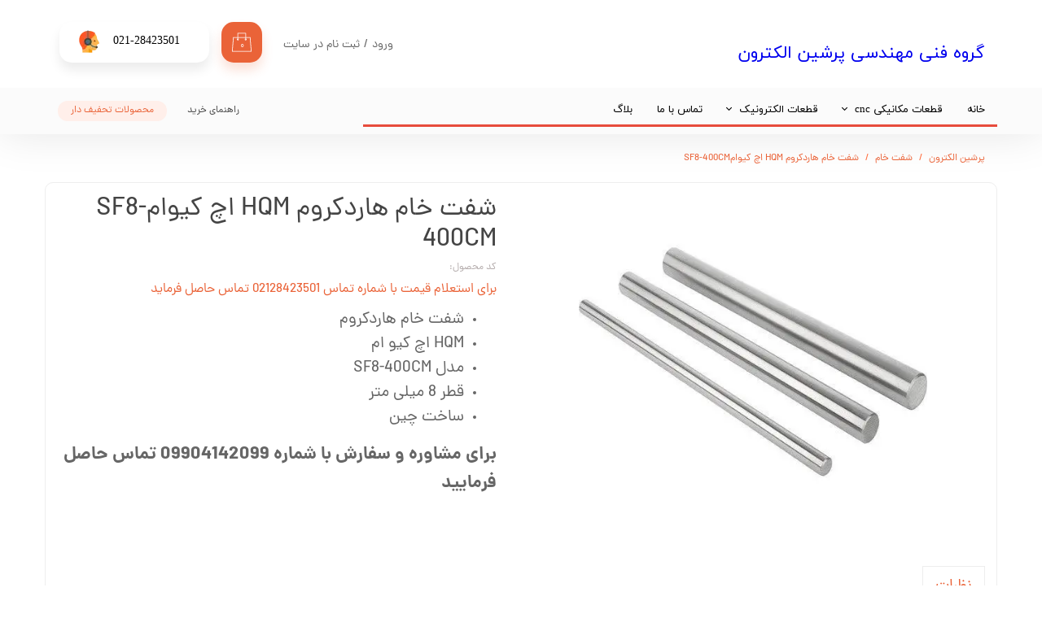

--- FILE ---
content_type: text/html; charset=UTF-8
request_url: https://persianelectron.ir/shop/%D8%B4%D9%81%D8%AA-%D8%AE%D8%A7%D9%85/P45509-%D8%B4%D9%81%D8%AA-%D8%AE%D8%A7%D9%85-%D8%AF%D8%A7%D8%B1hqm-%D8%A7%DA%86-%DA%A9%DB%8C%D9%88%D8%A7%D9%85sf8-400cm.html
body_size: 13758
content:
<!doctype html><html lang="fa" prefix="og: http://ogp.me/ns#"><head> <title>شفت خام هاردکروم HQM اچ کیوامSF8-400CM | پرشین الکترون</title> <meta charset="utf-8"> <meta id="wz-viewport" name="viewport" content="width=device-width, user-scalable=0"> <meta name="description" content="شفت خام هاردکروم
HQM اچ کیو ام
مدل SF8-400CM
قطر 8 میلی متر
ساخت چین"> <meta http-equiv="x-ua-compatible" content="ie=edge"> <meta name="robots" content="index,follow,noodp,noydir"/> <link rel="canonical" href="https://persianelectron.ir/shop/شفت-خام/P45509-شفت-خام-دارhqm-اچ-کیوامsf8-400cm.html"/> <meta property="og:locale" content="fa-IR"/> <meta property="og:type" content="product"/> <meta property="og:title" content="شفت خام هاردکروم HQM اچ کیوامSF8-400CM | پرشین الکترون"/> <meta property="og:description" content="شفت خام هاردکروم
HQM اچ کیو ام
مدل SF8-400CM
قطر 8 میلی متر
ساخت چین"/> <meta property="og:url" content="https://persianelectron.ir/shop/شفت-خام/P45509-شفت-خام-دارhqm-اچ-کیوامsf8-400cm.html"/> <meta property="og:site_name" content="پرشین الکترون"/> <meta name='generator' content='Webzi.ir Website Builder' /><meta name='ID' content='11edb9a856e29bf58ef630e171546af8' /><meta name='fontiran.com:license' content='B7G43' /><meta name='fontiran.com:license' content='C6KGR' /><meta property='article:published_time' content='2023-04-09T07:36:52+04:30' /><meta property='article:modified_time' content='2025-09-10T09:16:48+04:30' /><meta property='og:updated_time' content='2025-09-10T09:16:48+04:30' /><meta property='og:image' content='https://persianelectron.ir/uploads/c244b9e271c64b3097b88e40880608fb.jpg' /><meta property='twitter:card' content='summary_large_image' /><meta property='twitter:title' content='شفت خام هاردکروم HQM اچ کیوامSF8-400CM | پرشین الکترون' /><meta property='twitter:description' content='شفت خام هاردکروم
HQM اچ کیو ام
مدل SF8-400CM
قطر 8 میلی متر
ساخت چین' /><meta property='twitter:image' content='https://persianelectron.ir/uploads/c244b9e271c64b3097b88e40880608fb.jpg' /><meta property='article:section' content='شفت خام' /><meta property='product:condition' content='new' /><meta property='product:condition' content='Out of stock' /><meta property='product:price:amount' content='4043000' /><meta property='product:price:currency' content='IRR' /><meta name='availability' content='Out of stock' /><meta name='product_name' content='شفت خام هاردکروم HQM اچ کیوامSF8-400CM' /><meta name='product_id' content='45509' /><meta property='product_price' content='4043000' /> <link rel="stylesheet" type="text/css" href="https://persianelectron.ir/static/bEHf0122/2.0.0/editor/bower_components/jquery-toast-plugin/dist/jquery.toast.min.css" /><link rel="stylesheet" type="text/css" href="https://persianelectron.ir/static/bEHf0122/2.0.0/editor/bower_components/flexslider/flexslider.css" /><link rel="stylesheet" type="text/css" href="https://persianelectron.ir/static/bEHf0122/2.0.0/editor/bower_components/ion.rangeSlider/css/ion.rangeSlider.css" /><link rel="stylesheet" type="text/css" href="https://persianelectron.ir/static/bEHf0122/2.0.0/editor/bower_components/ion.rangeSlider/css/ion.rangeSlider.skinNice.css" /><link rel="stylesheet" type="text/css" href="https://persianelectron.ir/static/bEHf0122/2.0.0/editor/bower_components/fancybox/dist/jquery.fancybox.min.css" /><link rel="stylesheet" type="text/css" href="https://persianelectron.ir/static/bEHf0122/2.0.0/editor/bower_components/remodal/dist/remodal.css" /><link rel="stylesheet" type="text/css" href="https://persianelectron.ir/static/bEHf0122/2.0.0/editor/bower_components/remodal/dist/remodal-default-theme.css" /><link rel="stylesheet" type="text/css" href="https://persianelectron.ir/static/bEHf0122/2.0.0/editor/css/base.css" /><link rel="stylesheet" type="text/css" href="https://persianelectron.ir/theme-1764474523/css/style.css" /> <link rel='shortcut icon' type='image/png' href='https://persianelectron.ir/uploads/d0be67276c224a61810b57a496ea545c.jpg' ></link ><script type="text/javascript"> !function(){var i="Ueey3p",a=window,d=document;function g(){var g=d.createElement("script"),s="https://www.goftino.com/widget/"+i,l=localStorage.getItem("goftino_"+i);g.async=!0,g.src=l?s+"?o="+l:s;d.getElementsByTagName("head")[0].appendChild(g);}"complete"===d.readyState?g():a.attachEvent?a.attachEvent("onload",g):a.addEventListener("load",g,!1);}();</script><link rel='apple-touch-icon' href='https://persianelectron.ir/uploads/d0be67276c224a61810b57a496ea545c.w_192,h_192,r_c.jpg' ></link > <link rel="manifest" href="https://persianelectron.ir/manifest.json"><script type="text/javascript"> if ('serviceWorker' in navigator) { window.addEventListener('load', function () { navigator.serviceWorker.register('https://persianelectron.ir/sw.js').then(function (registration) { console.log('ServiceWorker registration successful with scope: ', registration.scope); }, function (err) { console.log('ServiceWorker registration failed: ', err); }); }); } </script><meta name="google-site-verification" content="nbMcwFRo8KVcNHNaLF_ILpBRdYEY4fk4cIwLoPGr3iM" /><style>.wz-loader-container {position: fixed;left: 0;right: 0; bottom: 0;top: 0; z-index: 10000; margin: auto;background: #fff;}</style><script type="application/ld+json"> { "@context": "https://www.schema.org", "@type": "Product", "name": "شفت خام هاردکروم HQM اچ کیوامSF8-400CM", "image": [ "https://persianelectron.ir/c244b9e271c64b3097b88e40880608fb.jpg" ], "description": "شفت خام هاردکروم HQM اچ کیو ام مدل SF8-400CM قطر 8 میلی متر ساخت چین برای مشاوره&nbsp;و سفارش با شماره 09904142099 تماس حاصل فرمایید&nbsp;", "sku": "" ,"offers": { "@type": "Offer", "priceCurrency": "IRR", "price": "4043000", "itemCondition": "https://schema.org/NewCondition", "availability": "https://schema.org/InStock" } }</script> <script> var mvp = document.getElementById('wz-viewport'); if (screen.width < 1170 && screen.width > 768) { mvp.setAttribute('content', 'width=769, user-scalable=0'); } else if (screen.width < 768) { mvp.setAttribute('content', 'width=468, user-scalable=0'); } </script></head><body data-width="1170" class="wz-production" data-page="p3"><div class="wz-loader-container wz-loader-container-fix" style="display: block"> <div class="sk-circle"> <div class="sk-circle1 sk-child"></div> <div class="sk-circle2 sk-child"></div> <div class="sk-circle3 sk-child"></div> <div class="sk-circle4 sk-child"></div> <div class="sk-circle5 sk-child"></div> <div class="sk-circle6 sk-child"></div> <div class="sk-circle7 sk-child"></div> <div class="sk-circle8 sk-child"></div> <div class="sk-circle9 sk-child"></div> <div class="sk-circle10 sk-child"></div> <div class="sk-circle11 sk-child"></div> <div class="sk-circle12 sk-child"></div> </div> </div><div id="wz-root-background" ></div><div style="display: none" id="page-product-price">4043000</div><div id="wz-root"><div class='wz-section-full wzc-section-header-full' wz-background-scroll='none' ><div id='wz-section-header' class='wz-section wzc-section-header' ><a id='wze5' class='wz-element' data-widget='wz-box' href='https://persianelectron.ir/' target='_self' data-minheight='1' data-minwidth='1'><div class='wzc4 wz-template'><div class='wzc4-bg'></div><div class='wzc4-content wz-box-content wz-element-container'><div id='wze3' class='wz-element' data-widget='wz-text' data-handles='w, e' data-minwidth='10' wz-fix-line-height2 wz-autoheight><div class='wzc3 wz-template'><div class='wzc3-text wz-element-content'><h2 class="wz-font-h2" dir="rtl" style="font-size: 21px; line-height: normal;">​​گروه فنی مهندسی پرشین الکترون</h2></div></div></div></div></div></a><div id='wze6' class='wz-element' data-widget='wz-box' data-minheight='1' data-minwidth='1'><div class='wzc5 wz-template'><div class='wzc5-bg'></div><div class='wzc5-content wz-box-content wz-element-container'><div id='wze7' class='wz-element' data-widget='wz-image'><div class='wzc2 wz-template'><div class='wzc2-frame'></div><div class='wzc2-img'><img class='wzc2-img-inner' data-lazy data-src="https://persianelectron.ir/uploads/80cde7943c574ed79ae80e91f08d558e.w_32,h_32,r_k.png.webp" scr="[data-uri]" /></div></div></div><div id='wze8' class='wz-element' data-widget='wz-text' data-handles='w, e' data-minwidth='10' wz-fix-line-height2 wz-autoheight><div class='wzc3 wz-template'><div class='wzc3-text wz-element-content'><h6 class="wz-font-h2" style="font-size: 14px; line-height: normal;">​021-28423501<br /></h6></div></div></div></div></div></div><div id='wze10' class='wz-element' data-widget='wz-box' data-minheight='1' data-minwidth='1'><div class='wzc8 wz-template'><div class='wzc8-bg'></div><div class='wzc8-content wz-box-content wz-element-container'><div id='wze17' class='wz-element' data-widget='wz-shop-cart-icon' data-handles='w, e, se, sw, ne, nw' wz-autoheight><div class='wzc19 wz-template'><div class="wzc19-container shop-cart-icon-container shop-cart-icon-container-layout2" data-link="shop/cart"><div class='wzc19-container-icon shop-cart-icon'><svg xmlns="http://www.w3.org/2000/svg" viewBox="0 0 38.133 38.133"><path d="M35.46 9.015h-8.15V1.253c0-.345-.28-.625-.624-.625h-15.24c-.345 0-.625.28-.625.625v7.762H2.675c-.325 0-.6.254-.623.578L.003 36.833c-.013.174.047.346.164.47.117.13.284.202.46.202h36.883c.174 0 .34-.073.457-.2.118-.126.178-.298.165-.472l-2.05-27.24c-.023-.324-.297-.578-.623-.578zm-8.774 3.96c.316 0 .573.257.573.57 0 .316-.258.573-.574.573s-.573-.257-.573-.572c0-.314.257-.57.573-.57zM12.07 1.88h13.99v7.136H12.07V1.88zm-.624 11.096c.316 0 .573.256.573.57 0 .315-.258.572-.574.572s-.573-.257-.573-.572c0-.314.257-.57.573-.57zM1.298 36.256l1.955-25.99h7.568v1.578c-.696.256-1.197.92-1.197 1.703 0 1.005.818 1.822 1.823 1.822s1.823-.818 1.823-1.823c0-.783-.502-1.447-1.2-1.703v-1.578h13.99v1.578c-.696.256-1.197.92-1.197 1.703 0 1.005.818 1.822 1.823 1.822s1.823-.818 1.823-1.823c0-.783-.502-1.447-1.2-1.703v-1.578h7.57l1.955 25.99H1.298z"/></svg></div><div class='wzc19-container-count shop-cart-count'>۰</div><div class='wzc19-container-bubble shop-cart-bubble'></div></div><div class='wzc19-text wz-element-content shop-cart-text'></div></div></div></div></div></div><div id='wze18' class='wz-element' data-widget='wz-member' data-handles='a'><div class='wzc20 wz-template'><div class='wzc20-links wz-member-links'> <a href='#' class='wz-member-link wz-login' >ورود</a><span class='wz-member-separate' >/</span><a href='#' class='wz-member-link wz-register' >ثبت نام در سایت</a></div><div class='wzc20-actions wz-member-actions'><ul><li id='wz-member-profile' ><a href='https://persianelectron.ir/profile/account' >حساب کاربری من</a></li><li id='wz-member-password' ><a href='https://persianelectron.ir/profile/account' >تغییر گذر واژه</a></li><li id='wz-member-orders' ><a href='https://persianelectron.ir/profile/orders' >سفارشات</a></li><li href='#' id='wz-member-logout' ><a>خروج از حساب کاربری</a></li></ul></div></div></div><div id='wze20' class='wz-element wz-element-full-width' data-widget='wz-box' data-minheight='1' data-minwidth='1'><div class='wzc22 wz-template'><div class='wzc22-bg'></div><div class='wzc22-content wz-box-content wz-element-container'><div id='wze19' class='wz-element responsive-menu' data-widget='wz-menu'><div class='wzc21 wz-template'><ul class="wzc21-list wz-menu wz-menu-horizontal wz-menu-rtl wz-menu-effect-opacity wz-menu-align-right wz-mega-menu"><li class='' style='' ><a href='https://persianelectron.ir/' target='_self' >خانه</a></li><li class=' wz-menu-has-children' style='' ><a href='' target='_self' >قطعات مکانیکی cnc </a><div class='sub-menu' ><ul><li class='' style='' ><a href='https://persianelectron.ir/shop/3228-vagon-cnc/' target='_self' >واگن</a></li><li class='' style='' ><a href='https://persianelectron.ir/shop/3231-محافظ-کابل-انرژی-چین/' target='_self' >محافظ کابل (انرژی چین)</a></li><li class='' style='' ><a href='https://persianelectron.ir/shop/3233-ریل/' target='_self' >ریل</a></li><li class='' style='' ><a href='https://persianelectron.ir/shop/3250-پیچ-بال-اسکرو/' target='_self' >پیچ بال اسکرو</a></li><li class='' style='' ><a href='https://persianelectron.ir/shop/3260-مهره-بال-اسکرو-hiwin/' target='_self' >مهره بال اسکرو HIWIN</a></li><li class='' style='' ><a href='https://persianelectron.ir/shop/3264-ساپورت-مهره-بال-اسکرو/' target='_self' >ساپورت مهره بال اسکرو</a></li><li class='' style='' ><a href='https://persianelectron.ir/shop/3291-بلبرینگ/' target='_self' >بلبرینگ</a></li><li class='' style='' ><a href='https://persianelectron.ir/shop/3268-شفت-پایه-دار/' target='_self' >شفت پایه دار</a></li><li class='' style='' ><a href='https://persianelectron.ir/shop/3273-شفت-خام/' target='_self' >شفت خام</a></li><li class='' style='' ><a href='https://persianelectron.ir/shop/3277-دنده-شانه-ایی/' target='_self' >دنده شانه ایی</a></li><li class='' style='' ><a href='https://persianelectron.ir/shop/3282-گیربکس-خورشیدی-hqm/' target='_self' >گیربکس خورشیدی </a></li><li class='' style='' ><a href='https://persianelectron.ir/shop/3287-گیربکس-حلزونی/' target='_self' >گیربکس حلزونی</a></li><li class='' style='' ><a href='https://persianelectron.ir/shop/3318-Coupling/' target='_self' >کوپلینگ </a></li></ul></div></li><li class=' wz-menu-has-children' style='' ><a href='' target='_self' >قطعات الکترونیک</a><div class='sub-menu' ><ul><li class='' style='' ><a href='https://persianelectron.ir/shop/3236-درایو-استپ-موتور/' target='_self' >درایو استپ موتور</a></li><li class='' style='' ><a href='https://persianelectron.ir/shop/3238-استپ-موتور/' target='_self' >استپ موتور</a></li><li class='' style='' ><a href='https://persianelectron.ir/shop/3300-کنترلر-رادونیکس/' target='_self' >کنترلر رادونیکس</a></li><li class='' style='' ><a href='https://persianelectron.ir/shop/3305-SPINDEL-HQM/' target='_self' >اسپیندل موتور های HQM</a></li><li class='' style='' ><a href='https://persianelectron.ir/shop/3333-اسپیندل-اب-خنک/' target='_self' >اسپیندل اب خنک</a></li><li class='' style='' ><a href='https://persianelectron.ir/shop/3328-اینورتر/' target='_self' >اینورتر</a></li><li class='' style='' ><a href='https://persianelectron.ir/shop/3336-سروو-موتور/' target='_self' >سروو موتور</a></li></ul></div></li><li class='' style='' ><a href='https://persianelectron.ir/contact/' target='_self' >تماس با ما</a></li><li class='' style='' ><a href='https://persianelectron.ir/blog/' target='_self' >بلاگ</a></li></ul><div class='wzc21-mobile wz-menu-toggle'><span class="line one"></span><span class="line two"></span><span class="line three"></span></div></div></div><a id='wze21' class='wz-element' data-widget='wz-button' href='https://persianelectron.ir/shop/' target='_self' ><div class='wzc44 wz-template' ><div class='wzc44-bg' ></div><span class='wzc44-content wz-element-content' >محصولات تحفیف دار</span></div></a><a id='wze22' class='wz-element' data-widget='wz-button' href='https://persianelectron.ir/contact/#wz-section-wzs15' target='_self' ><div class='wzc24 wz-template' ><div class='wzc24-bg' ></div><span class='wzc24-content wz-element-content' >راهنمای خرید</span></div></a></div></div></div></div></div><div class='wz-section-full wzc-section-allPage-full' ><div id='wz-section-allPage' class='wz-section wzc-section-allPage wz-section-empty' ></div></div><div class='wz-section-full wzc-section-wzs2-full' ><div id='wz-section-wzs2' class='wz-section wzc-section-wzs2' ><div id='wze16' class='wz-element' data-widget='wz-shop-product' data-handles='w, e' data-minwidth='825' wz-autoheight><div class='wzc18 wz-template'><section class='wzc18-breadcrumb wz-shop-breadcrumb-container'> <div class="wz-breadcrumb wz-breadcrumb-rtl"> <ul itemscope itemtype="https://schema.org/BreadcrumbList"> <li itemprop="itemListElement" itemscope itemtype="https://schema.org/ListItem"> <a itemprop="item" href="https://persianelectron.ir/"> <span itemprop="name"> پرشین الکترون </span> <meta itemprop="position" content="1" /> </a> </li> <li itemprop="itemListElement" itemscope itemtype="https://schema.org/ListItem"> <a itemprop="item" href="https://persianelectron.ir/shop/3273-شفت-خام/"> <span itemprop="name"> شفت خام </span> <meta itemprop="position" content="2" /> </a> </li> <li itemprop="itemListElement" itemscope itemtype="https://schema.org/ListItem"> <span itemprop="name"> شفت خام هاردکروم HQM اچ کیوامSF8-400CM </span> <meta itemprop="position" content="3" /> </li> </ul> </div> </section><article class="wzc18-product wz-shop-product-page wz-shop-product-page-rtl wz-shop-product-page-modern wz-product-out-of-stock " data-ribbon=""><div class='wz-shop-product-background wz-element-background'><div class='wzc43 wz-partial-template'><div class='wzc43-bg'></div><div class='wzc43-content wz-box-content wz-element-container'></div></div></div><div class='wz-shop-product-gallery wz-shop-product-gallery-right'><div class='wzc17 wz-partial-template'><div class='wzc17-slider flexslider wz-gallery wz-gallery-slider wz-gallery-slider-thumbnail' id="wze16-gallery"><ul class='wzc17-slider-items slides'> <li data-image-id='3824' data-thumb='https://persianelectron.ir/uploads/c244b9e271c64b3097b88e40880608fb.jpg'><div class='wz-slider-item'><div class='wz-image-ratio'><img src='https://persianelectron.ir/uploads/c244b9e271c64b3097b88e40880608fb.w_1170,h_2071,r_k.jpg.webp' alt=' شفت خام دارHQM اچ کیوامSF8-400CM ' class='wz-gallery-image' /></div><a href='https://persianelectron.ir/uploads/c244b9e271c64b3097b88e40880608fb.jpg' rel='wze16' data-fancybox='wze16' title=' شفت خام دارHQM اچ کیوامSF8-400CM ' class='fancybox'></a></div></li> </ul></div><div class='wzc17-carousel flexslider wz-gallery-carousel' id="wze16-gallery-carousel"><ul class='wzc17-carousel-list slides'></ul></div></div></div><div class='wz-shop-product-section'><h1 class='wz-shop-product-title'>شفت خام هاردکروم HQM اچ کیوامSF8-400CM</h1><div class='wz-shop-product-sku'> کد محصول: </div> <div class='wz-shop-product-out-stock'>برای استعلام قیمت با شماره تماس 02128423501 تماس حاصل فرماید</div> <div class='wz-shop-product-description'><ul><li><span style="font-size:20px;">شفت خام هاردکروم</span></li><li><span style="font-size:20px;">HQM اچ کیو ام</span></li><li><span style="font-size:20px;">مدل SF8-400CM</span></li><li><span style="font-size:20px;">قطر 8 میلی متر</span></li><li><span style="font-size:20px;">ساخت چین</span></li></ul><p><span style="font-size:22px;"><strong>برای مشاوره&nbsp;و سفارش با شماره 09904142099 تماس حاصل فرمایید</strong>&nbsp;</span></p></div> <div class='wz-shop-product-options'> </div><a class='wz-shop-product-add-cart ' href='#' data-id='45509'><div class='wzc44 wz-partial-template' ><div class='wzc44-bg' ></div><span class='wzc44-content wz-element-content' >افزودن به سبد خرید</span></div></a><div class='extra-button-list'></div></div><div class='wz-shop-product-info-sections wz-shop-product-info-sections-tab'> <div class='wz-shop-product-info wz-tabs-container'><ul class='wz-tabs'> <li for='wze16-shop-section-1' class=' open wz-shop-product-section-title'> نظرات </li> </ul> <div data-wz-toggle id='wze16-shop-section-1' class=' open wz-shop-product-info wz-tab-content dropdown dropdown-tab dropdown-rtl'><div data-wz-toggle class='wz-shop-product-info dropdown open dropdown-tab dropdown-rtl'><div class='wz-shop-product-section-content dropdown-menu'> <div class="wz-shop-no-comment-container"> <svg enable-background="new 0 0 58 58" version="1.1" viewBox="0 0 58 58" xml:space="preserve" xmlns="http://www.w3.org/2000/svg"><path d="M48,19.929v21.141C48,43.793,45.793,46,43.071,46H22L12,57V46H4.929C2.207,46,0,43.793,0,41.071 l0-21.141C0,17.207,2.207,15,4.929,15h38.141C45.793,15,48,17.207,48,19.929z" fill="#0391FD"/> <path d="M53.071,1H14.929C12.207,1,10,3.207,10,5.93V15h33.071C45.793,15,48,17.207,48,19.93V32h5.071 C55.793,32,58,29.793,58,27.07V5.93C58,3.207,55.793,1,53.071,1z" fill="#0F71D3"/> <path d="m25 26.015h-14c-0.553 0-1-0.448-1-1s0.447-1 1-1h14c0.553 0 1 0.448 1 1s-0.447 1-1 1z" fill="#fff"/> <path d="m38 32.015h-27c-0.553 0-1-0.448-1-1s0.447-1 1-1h27c0.553 0 1 0.448 1 1s-0.447 1-1 1z" fill="#fff"/> <path d="m38 38.015h-27c-0.553 0-1-0.448-1-1s0.447-1 1-1h27c0.553 0 1 0.448 1 1s-0.447 1-1 1z" fill="#fff"/></svg> <p>هنوز نظری ثبت نشده</p> <p><strong>اولین نفری باشید که نظر می‌دهید</strong></p> <a href="#" id="wz-shop-comment-from-open" class="wz-default-button wz-default-button-primary">ثبت نظر</a> </div><div class="remodal" data-remodal-id="wz-shop-comment-from-open" data-remodal-options="hashTracking: false"> <button data-remodal-action="close" class="remodal-close"></button> <h2 class="wz-modal-header">نظر شما راجع به این محصول چیست؟</h2> <section class="wz-site-form "> <form action="https://persianelectron.ir/api/shop/product/add-comment/?id=45509"> <div class="wz-shop-product-section"> <div class="wz-shop-product-image"> <img data-lazy data-src="https://persianelectron.ir/uploads/c244b9e271c64b3097b88e40880608fb.jpg.webp" scr="[data-uri]"> </div> <div class="wz-shop-product-info"> <div class="wz-shop-product-title">شفت خام هاردکروم HQM اچ کیوامSF8-400CM</div> <div class="wz-shop-score-hint">چه امتیازی به این محصول میدهید.</div> <div> <div class="score-stars"> <div class="stars"> <input value="5" checked id="star-5" type="radio" name="score"> <label for="star-5">★</label> <input value="4" id="star-4" type="radio" name="score"> <label for="star-4">★</label> <input value="3" id="star-3" type="radio" name="score"> <label for="star-3">★</label> <input value="2" id="star-2" type="radio" name="score"> <label for="star-2">★</label> <input value="1" id="star-1" type="radio" name="score"> <label for="star-1">★</label> </div> </div> </div> </div> </div> <div class="wz-shop-comment-inputs"> <p class="fieldset"> <input required class="full-width has-padding has-border" name="name" id="wz-shop-comment-name" maxlength="45" autocomplete="off" type="text"> <label class="placeholder" for="wz-shop-comment-name">نام شما</label> <span class="wz-form-error-message"></span> </p> <p class="fieldset"> <input required class="full-width has-padding has-border" name="title" id="wz-shop-comment-title" autocomplete="off" type="text"> <label class="placeholder" for="wz-shop-comment-title">عنوان نظر شما</label> <span class="wz-form-error-message"></span> </p> <p class="fieldset"> <textarea required rows="6" id="wz-shop-comment-message" class="full-width has-padding has-border" name="message" autocomplete="off"></textarea> <label class="placeholder" for="wz-shop-comment-message">متن نظر شما</label> <span class="wz-form-error-message"></span> </p> <input type="hidden" name="parent"> </div> </form> </section> <div class="wz-remodal-footer-buttons wz-shop-comment-footer-buttons"> <a href="#" id="wz-shop-add-comment" class="wz-default-button wz-default-button-primary">ذخیره</a> <a data-remodal-action="cancel" href="#" class="wz-default-button wz-default-button-warning">انصراف</a> </div></div> </div></div></div> </div> </div></article></div></div><template id='shop-product-images-template'> <li data-image-id='3824' data-thumb='https://persianelectron.ir/uploads/c244b9e271c64b3097b88e40880608fb.jpg'><div class='wz-slider-item'><div class='wz-image-ratio'><img src='https://persianelectron.ir/uploads/c244b9e271c64b3097b88e40880608fb.w_1170,h_2071,r_k.jpg.webp' alt=' شفت خام دارHQM اچ کیوامSF8-400CM ' class='wz-gallery-image' /></div><a href='https://persianelectron.ir/uploads/c244b9e271c64b3097b88e40880608fb.jpg' rel='wze16' data-fancybox='wze16' title=' شفت خام دارHQM اچ کیوامSF8-400CM ' class='fancybox'></a></div></li> </template></div></div><div class='wz-section-full wzc-section-footer-full' ><div id='wz-section-footer' class='wz-section wzc-section-footer' ><div id='wze59' class='wz-element wz-element-full-width' data-widget='wz-box' data-minheight='1' data-minwidth='1'><div class='wzc31 wz-template'><div class='wzc31-bg'></div><div class='wzc31-content wz-box-content wz-element-container'><div id='wze60' class='wz-element' data-widget='wz-text' data-handles='w, e' data-minwidth='10' wz-fix-line-height2 wz-autoheight><div class='wzc3 wz-template'><div class='wzc3-text wz-element-content'><p class="wz-font-p2" dir="rtl" style="font-size: 13px; line-height: normal;"><span style="color:#666666;"><span style="font-size:13px;"><font face="dana_fa, tahoma, serif">تمام حقوق این سایت محفوظ است و متعلق به گروه فنی مهندسی پرشین الکترون میباشد</font></span></span></p></div></div></div></div></div></div><div id='wze61' class='wz-element' data-widget='wz-box' data-minheight='1' data-minwidth='1'><div class='wzc4 wz-template'><div class='wzc4-bg'></div><div class='wzc4-content wz-box-content wz-element-container'><div id='wze62' class='wz-element' data-widget='wz-image'><div class='wzc2 wz-template'><div class='wzc2-frame'></div><div class='wzc2-img'><img class='wzc2-img-inner' data-lazy data-src="https://persianelectron.ir/uploads/4de7b35223654c20b5d27196f9d75983.w_50,h_50,r_k.png.webp" scr="[data-uri]" /></div></div></div><div id='wze63' class='wz-element' data-widget='wz-text' data-handles='w, e' data-minwidth='10' wz-fix-line-height2 wz-autoheight><div class='wzc3 wz-template'><div class='wzc3-text wz-element-content'><h4 class="wz-font-h2" dir="rtl" style="line-height: normal; font-size: 16px;"><span style="color: rgb(102, 102, 102);"><span style="font-size: 16px;"><strong><span style="word-spacing:-2px;"><span style="font-family:dana,tahoma,serif;">ارسال سریع سفارش</span></span></strong></span><br /><br /></span></h4></div></div></div></div></div></div><div id='wze73' class='wz-element' data-widget='wz-box' data-minheight='1' data-minwidth='1'><div class='wzc4 wz-template'><div class='wzc4-bg'></div><div class='wzc4-content wz-box-content wz-element-container'><div id='wze74' class='wz-element' data-widget='wz-text' data-handles='w, e' data-minwidth='10' wz-fix-line-height2 wz-autoheight data-mobile-text-size="0.1" data-text-change-size="true"><div class='wzc3 wz-template'><div class='wzc3-text wz-element-content'><h4 class="wz-font-h2" dir="rtl" style="font-size: 18px; line-height: normal;">درباره گروه فنی مهندسی&nbsp;پرشین الکترون​​​​​​​</h4></div></div></div><div id='wze75' class='wz-element' data-widget='wz-box' data-minHeight='1' data-minWidth='1' ><div class='wzc8 wz-template' ><div class='wzc8-bg' ></div><div class='wzc8-content wz-box-content wz-element-container' ></div></div></div><div id='wze76' class='wz-element' data-widget='wz-text' data-handles='w, e' data-minwidth='10' wz-fix-line-height2 wz-autoheight data-mobile-text-size="0.2" data-text-change-size="true"><div class='wzc3 wz-template'><div class='wzc3-text wz-element-content'><p class="wz-font-p2" dir="rtl" style="font-size: 13px; line-height: 1.8em;">​گروه فنی مهندسی&nbsp;پرشین الکترون واردکننده قطعات&nbsp; دستگاه هایCNC و بزرگ ترین تامین کننده قطعات&nbsp;تابلو برق -تابلو روان -سیم و کابل و... میباشد<br /></p></div></div></div></div></div></div><div id='wze77' class='wz-element' data-widget='wz-box' data-minheight='1' data-minwidth='1'><div class='wzc4 wz-template'><div class='wzc4-bg'></div><div class='wzc4-content wz-box-content wz-element-container'><div id='wze78' class='wz-element' data-widget='wz-box' data-minHeight='1' data-minWidth='1' ><div class='wzc8 wz-template' ><div class='wzc8-bg' ></div><div class='wzc8-content wz-box-content wz-element-container' ></div></div></div><div id='wze79' class='wz-element' data-widget='wz-text' data-handles='w, e' data-minwidth='10' wz-fix-line-height2 wz-autoheight><div class='wzc3 wz-template'><div class='wzc3-text wz-element-content'><h4 class="wz-font-h2" dir="rtl" style="font-size: 18px; line-height: normal;"><span style="font-size:18px;"><span style="color:#666666;"><strong><span style="word-spacing:-2px;"><span style="font-family:dana,tahoma,serif;">منوی سایت</span></span></strong></span></span></h4></div></div></div><div id='wze81' class='wz-element' data-widget='wz-menu'><div class='wzc32 wz-template'><ul class="wzc32-list wz-menu wz-menu-vertical wz-menu-rtl wz-menu-effect-opacity wz-menu-align-right wz-menu-fill wz-classic-menu"><li class='' style='' ><a href='https://persianelectron.ir/shop/' target='_self' >فروشگاه</a></li><li class='' style='' ><a href='https://persianelectron.ir/' target='_self' >سوالات متداول</a></li><li class='' style='' ><a href='' target='_self' >تماس با ما</a></li></ul><div class='wzc32-mobile wz-menu-toggle'><span class="line one"></span><span class="line two"></span><span class="line three"></span></div></div></div></div></div></div><div id='wze82' class='wz-element' data-widget='wz-box' data-minheight='1' data-minwidth='1'><div class='wzc4 wz-template'><div class='wzc4-bg'></div><div class='wzc4-content wz-box-content wz-element-container'><div id='wze83' class='wz-element' data-widget='wz-box' data-minHeight='1' data-minWidth='1' ><div class='wzc8 wz-template' ><div class='wzc8-bg' ></div><div class='wzc8-content wz-box-content wz-element-container' ></div></div></div><div id='wze84' class='wz-element' data-widget='wz-text' data-handles='w, e' data-minwidth='10' wz-fix-line-height2 wz-autoheight><div class='wzc3 wz-template'><div class='wzc3-text wz-element-content'><h4 class="wz-font-h2" dir="rtl" style="font-size: 18px; line-height: normal;"><span style="font-size:18px;"><span style="color:#666666;"><strong><span style="word-spacing:-2px;"><span style="font-family:dana,tahoma,serif;">تماس با ما</span></span></strong></span></span></h4></div></div></div><div id='wze86' class='wz-element' data-widget='wz-text' data-handles='w, e' data-minwidth='10' wz-fix-line-height2 wz-autoheight><div class='wzc3 wz-template'><div class='wzc3-text wz-element-content'><p class="wz-font-p2" dir="rtl" style="font-size: 13px; line-height: 1.8em;"><font color="#999999" face="dana_fa, tahoma, serif">آدرس: لاله زار پاساژ بوشهری&nbsp;<br />تلفن: 28423501-021<br /></font></p></div></div></div></div></div></div><a id='wze88' class='wz-element' data-widget='wz-image' href='https://trustseal.enamad.ir/?id=343081&Code=AiQoU6swNsX3k8yrrNq9' target='_blank'><div class='wzc2 wz-template'><div class='wzc2-frame'></div><div class='wzc2-img'><img class='wzc2-img-inner' data-lazy data-src="https://persianelectron.ir/uploads/90a1b75b0fa74b17822d9eca60169a27.w_91,h_105,r_k.png.webp" scr="[data-uri]" /></div></div></a><div id='wze98' class='wz-element' data-widget='wz-box' data-minheight='1' data-minwidth='1'><div class='wzc4 wz-template'><div class='wzc4-bg'></div><div class='wzc4-content wz-box-content wz-element-container'><div id='wze99' class='wz-element' data-widget='wz-text' data-handles='w, e' data-minwidth='10' wz-fix-line-height2 wz-autoheight><div class='wzc3 wz-template'><div class='wzc3-text wz-element-content'><h4 class="wz-font-h2" dir="rtl" style="line-height: normal; font-size: 16px;">​ارائه فاکتور رسمی و معمولی</h4></div></div></div><div id='wze100' class='wz-element' data-widget='wz-image'><div class='wzc2 wz-template'><div class='wzc2-frame'></div><div class='wzc2-img'><img class='wzc2-img-inner' data-lazy data-src="https://persianelectron.ir/uploads/b19efbdbb98e43f994476344cb9658de.w_50,h_50,r_k.png.webp" scr="[data-uri]" /></div></div></div></div></div></div><div id='wze101' class='wz-element' data-widget='wz-box' data-minheight='1' data-minwidth='1'><div class='wzc4 wz-template'><div class='wzc4-bg'></div><div class='wzc4-content wz-box-content wz-element-container'><div id='wze102' class='wz-element' data-widget='wz-text' data-handles='w, e' data-minwidth='10' wz-fix-line-height2 wz-autoheight><div class='wzc3 wz-template'><div class='wzc3-text wz-element-content'><h4 class="wz-font-h2" dir="rtl" style="line-height: normal; font-size: 16px;"><span style="color: rgb(102, 102, 102);"><span style="font-size: 16px;"><strong><span style="word-spacing:-2px;"><span style="font-family:dana,tahoma,serif;">پشتیبانی و مشاوره</span></span></strong></span><br /><br /></span></h4></div></div></div><div id='wze103' class='wz-element' data-widget='wz-image'><div class='wzc2 wz-template'><div class='wzc2-frame'></div><div class='wzc2-img'><img class='wzc2-img-inner' data-lazy data-src="https://persianelectron.ir/uploads/f0efe72873524bf8b886c4999d26d12c.w_50,h_50,r_k.png.webp" scr="[data-uri]" /></div></div></div></div></div></div><div id='wze104' class='wz-element' data-widget='wz-box' data-minheight='1' data-minwidth='1'><div class='wzc4 wz-template'><div class='wzc4-bg'></div><div class='wzc4-content wz-box-content wz-element-container'><div id='wze105' class='wz-element' data-widget='wz-text' data-handles='w, e' data-minwidth='10' wz-fix-line-height2 wz-autoheight><div class='wzc3 wz-template'><div class='wzc3-text wz-element-content'><h4 class="wz-font-h2" dir="rtl" style="line-height: normal; font-size: 16px;"><span style="color: rgb(102, 102, 102);"><span style="font-size: 16px;"><strong><span style="word-spacing:-2px;"><span style="font-family:dana,tahoma,serif;">ضمانت اصالت کالا</span></span></strong></span><br /></span></h4></div></div></div><div id='wze106' class='wz-element' data-widget='wz-image'><div class='wzc2 wz-template'><div class='wzc2-frame'></div><div class='wzc2-img'><img class='wzc2-img-inner' data-lazy data-src="https://persianelectron.ir/uploads/e2e7a4a24fb04429b3ce1b139c1a5ab0.w_50,h_50,r_k.png.webp" scr="[data-uri]" /></div></div></div></div></div></div></div></div><script >var EXTERNAL_FRAGMENT; var product_out_of_stock="برای استعلام قیمت با شماره تماس 02128423501 تماس حاصل فرماید"; </script><div class="wz-shop-mini-cart-container"> <div class="wz-shop-mini-cart"> <header> <div class="text">سبد خرید</div> <div class="close-button"> <div class="line one"></div> <div class="line two"></div> </div> </header> <section class="cart-content"> <ul class="cart-product-list"> </ul> <script id="shop-cart-item"> var shopCartItemTemplate = `<li> <div class="cart-item-image"> <a href="<%- item.url %>"> <img src="<%- (item.thumbnail.toString().thumb(80, 80, 'c')) %>"> </a> </div> <div class="cart-item-info" date-type="<%- item.content_type %>"> <div class="cart-item-name"> <%- item.title %> </div> <% if(item.model) { %> <div class="cart-item-model"><%- item.model %></div> <% } %> <div class="cart-item-quantity"><span>تعداد: </span> <div class="quantity buttons_added"><input type="button" value="-" class="minus"> <input data-price="<%- item.price %>" data-id="<%- item.id %>" data-quantity="<%- item.quantity %>" type="number" step="1" min="1" name="quantity" value="<%- item.quantity %>" title="Qty" class="input-text qty text" size="4" pattern="" inputmode=""><input type="button" value="+" class="plus"></div> </div> <div class="cart-item-price"> <% if(item.compare_price) { %> <span class="cart-item-price-compare"> <%- ((item.compare_price.toString().formatNumber().convertToLocalNumber()) + currency_sign) %> </span> <% } %> <span> <%- ((item.price.toString().formatNumber().convertToLocalNumber()) + currency_sign) %> </span> </div> </div> <div data-id="<%- item.id %>" class="cart-remove-item"></div> </li>`; </script> <div class="cart-shop-mini-subtotal"> <label>جمع کل</label> <span class="price"></span> </div> </section> <footer> <div class="wz-buttons"> <a href="https://persianelectron.ir/shop/cart" class="wz-default-button cart-shop-mini-button">مشاهده سبد خرید</a> <a href="https://persianelectron.ir/shop/checkout" class="wz-default-button cart-shop-mini-button cart-shop-mini-button-primary">تسویه حساب</a> </div> </footer> </div></div><div class="wz-user-modal"> <div class="wz-user-modal-container"> <div id="wz-register"> <form class="wz-user-modal-form" data-required-mobile="onTimePassword"> <p class="fieldset"> <input required autocomplete="off" wz-validate="required,mobile" wz-validate-required="شماره همراه خود را وارد کنید." wz-validate-mobile="شماره همراه معتبر نمی‌باشد." class="full-width has-padding has-border" name="email" id="register-email"> <label class="placeholder" for="register-email">شماره همراه</label> <span class="wz-form-error-message"></span> </p> <p class="fieldset"> <input class="full-width has-padding" type="submit" value="ورود"> </p> </form> </div> <div id="wz-reset-password"> <p class="wz-user-modal-message">ثبت کلمه عبور خود را فراموش کرده‌اید؟ لطفا شماره همراه یا آدرس ایمیل خودتان را وارد کنید. شما به زودی یک ایمیل یا اس ام اس برای ایجاد کلمه عبور جدید، دریافت خواهید کرد.</p> <form class="wz-user-modal-form"> <p class="fieldset"> <input wz-validate="required,mailOrMobile" wz-validate-required="ایمیل یا شماره همراه خود را وارد کنید." wz-validate-mailOrMobile="ایمیل یا شماره همراه معتبر نمی‌باشد." required class="full-width has-padding has-border" name="email" id="reset-email"> <label class="placeholder" for="reset-email">ایمیل یا شماره همراه</label> <span class="wz-form-error-message"></span> </p> <p class="fieldset"> <input class="full-width has-padding" type="submit" value="بازیابی کلمه عبور"> </p> </form> <p class="wz-user-modal-bottom-message"><a href="#0">بازگشت به بخش ورود</a></p> </div> <div id="wz-reset-password-code"> <p class="wz-user-modal-message">کد دریافتی را وارد نمایید.</p> <form class="wz-user-modal-form"> <input type="hidden" name="user"> <p class="fieldset"> <input wz-validate="required" wz-validate-required="کد دریافتی را وارد نمایید." required class="full-width has-padding has-border" name="key" id="reset-key"> <label class="placeholder" for="reset-key">کد بازیابی</label> <span class="wz-form-error-message"></span> </p> <p class="fieldset"> <input class="full-width has-padding" type="submit" value="بازیابی کلمه عبور"> </p> </form> <p class="wz-user-modal-bottom-message"><a href="#0">بازگشت به بخش ورود</a></p> </div> <div id="wz-verify-register"> <form class="wz-user-modal-form"> <p class="fieldset"> <input type="hidden" name="email" style="display: none"> <input wz-validate="required" wz-validate-required="کد دریافتی را وارد نمایید." required class="full-width has-padding has-border" name="key" id="reset-key"> <label class="placeholder" for="reset-key">کد تایید</label> <span class="wz-form-error-message"></span> </p> <p class="fieldset"> <input required class="full-width has-padding has-border" name="first_name" id="wz-member-profile-first-name" wz-validate="required" wz-validate-required="نام خود را وارد کنید." maxlength="45" type="text"> <label class="placeholder" for="wz-member-profile-first-name">نام *</label> <span class="wz-form-error-message"></span> </p> <p class="fieldset"> <input required class="full-width has-padding has-border" name="last_name" wz-validate="required" wz-validate-required="نام خانوادگی خود را وارد کنید." id="wz-member-profile-last-name" maxlength="45" type="text"> <label class="placeholder" for="wz-member-profile-last-name">نام‌خانوادگی *</label> <span class="wz-form-error-message"></span> </p> <p class="fieldset"> <input class="full-width has-padding" type="submit" value="ورود"> </p> </form> </div> </div> </div><div class="remodal" data-remodal-id="wz-member-password-reset" data-remodal-options="closeOnOutsideClick: false"> <button data-remodal-action="close" class="remodal-close"></button> <h3 class="wz-modal-header">تغییر کلمه عبور</h3> <section class="wz-site-form wz-member-reset-password-form"> <form> <p class="fieldset"> <input required class="full-width has-padding has-border" name="new_password" id="wz-member-reset-new-password" wz-validate="required,minLength" wz-min-length="6" wz-validate-minLength="کلمه عبور باید حداقل 6 حرف باشد." , wz-validate-required="کلمه عبور خود را وارد کنید." maxlength="45" autocomplete="off" type="password"> <label class="placeholder" for="wz-member-reset-new-password">کلمه عبور جدید</label> <span class="wz-form-error-message"></span> </p> </form> </section> <div class="wz-remodal-footer-buttons"> <a href="#" id="wz-member-password-reset" class="wz-default-button wz-default-button-primary">ذخیره</a> <a data-remodal-action="cancel" href="#" class="wz-default-button wz-default-button-warning">انصراف</a> </div></div><div class="remodal" data-remodal-id="wz-member-password-edit" data-remodal-options="hashTracking: false"> <button data-remodal-action="close" class="remodal-close"></button> <h3 class="wz-modal-header">تغییر کلمه عبور</h3> <section class="wz-site-form wz-member-change-password-form"> <form> <p class="fieldset"> <input required class="full-width has-padding has-border" name="current_password" id="wz-member-change-password" wz-validate="required,minLength" wz-min-length="6" wz-validate-minLength="کلمه عبور باید حداقل 6 حرف باشد." , wz-validate-required="کلمه عبور خود را وارد کنید." maxlength="45" autocomplete="off" type="password"> <label class="placeholder" for="wz-member-change-password">کلمه عبور قدیم</label> <span class="wz-form-error-message"></span> </p> <p class="fieldset"> <input required class="full-width has-padding has-border" name="new_password" id="wz-member-change-new-password" wz-validate="required,minLength" wz-min-length="6" wz-validate-minLength="کلمه عبور باید حداقل 6 حرف باشد." , wz-validate-required="کلمه عبور خود را وارد کنید." maxlength="45" autocomplete="off" type="password"> <label class="placeholder" for="wz-member-change-new-password">کلمه عبور جدید</label> <span class="wz-form-error-message"></span> </p> </form> </section> <div class="wz-remodal-footer-buttons"> <a href="#" id="wz-member-password-save" class="wz-default-button wz-default-button-primary">ذخیره</a> <a data-remodal-action="cancel" href="#" class="wz-default-button wz-default-button-warning">انصراف</a> </div></div><div class="remodal" data-remodal-id="wz-member-profile-edit" data-remodal-options="hashTracking: false"> <button data-remodal-action="close" class="remodal-close"></button> <h3 class="wz-modal-header">حساب کاربری من</h3> <section class="wz-site-form wz-member-profile-form"> <form> <p class="fieldset "> <label class="inline-label">جنسیت</label> <select name="gender"> <option value='1'>مرد</option> <option value='2'>زن</option> </select> </p> <p class="fieldset"> <input required class="full-width has-padding has-border" name="first_name" id="wz-member-profile-first-name" wz-validate="required" wz-validate-required="نام خود را وارد کنید." maxlength="45" type="text"> <label class="placeholder" for="wz-member-profile-first-name">نام *</label> <span class="wz-form-error-message"></span> </p> <p class="fieldset"> <input required class="full-width has-padding has-border" name="last_name" wz-validate="required" wz-validate-required="نام خانوادگی خود را وارد کنید." id="wz-member-profile-last-name" maxlength="45" type="text"> <label class="placeholder" for="wz-member-profile-last-name">نام‌خانوادگی *</label> <span class="wz-form-error-message"></span> </p> <p class="fieldset"> <input required class="full-width has-padding has-border" name="mobile" id="wz-member-profile-mobile" wz-validate="required,mobile" wz-validate-required="تلفن همراه خود را وارد کنید." wz-validate-mobile="تلفن همراه خود را اشتباه وارد کرده‌اید." type="text"> <label class="placeholder" for="wz-member-profile-mobile">تلفن همراه *</label> <span class="wz-form-error-message"></span> </p> <p class="fieldset"> <input wz-validate="required,minLength,mail" wz-validate-required="ایمیل خود را وارد کنید." wz-validate-mail="ایمیل معتبر نمی‌باشد." wz-validate-minLength="ایمیل باید حداقل 6 حرف باشد." wz-min-length="6" required class="full-width has-padding has-border" name="email" id="wz-member-email"> <label class="placeholder" for="wz-member-email">ایمیل *</label> <span class="wz-form-error-message"></span> </p> <p class="fieldset"> <input required class="full-width has-padding has-border" name="current_password" id="wz-member-profile-password" wz-validate="required,minLength" wz-min-length="6" wz-validate-minLength="کلمه عبور باید حداقل 6 حرف باشد." wz-validate-required="کلمه عبور خود را وارد کنید." maxlength="45" type="password"> <label class="placeholder" for="wz-member-profile-password">کلمه عبور فعلی *</label> <span class="wz-form-error-message"></span> </p> </form> </section> <div class="wz-remodal-footer-buttons"> <a href="#" id="wz-member-profile-save" class="wz-default-button wz-default-button-primary">ذخیره</a> <a data-remodal-action="cancel" href="#" class="wz-default-button wz-default-button-warning">انصراف</a> </div></div><div class="remodal" data-remodal-id="wz-member-order-list" data-remodal-options="hashTracking: false"> <button data-remodal-action="close" class="remodal-close"></button> <h3 class="wz-modal-header">سفارشات</h3> <section id="wz-member-order-items"> </section></div><div class="remodal" data-remodal-id="wz-member-order-item" data-remodal-options="hashTracking: false"> <button data-remodal-action="close" class="remodal-close"></button> <h3 class="wz-modal-header">مشاهده سفارش</h3> <section id="wz-member-order-item-details"></section></div><script> var wzMemberOrderItemDetailsTemplate = `<div class="wz-member-order-item-order-details"> <div class="wz-member-order-item-order-details-row"> <div class="wz-member-order-item-order-details-col"> <label>تحویل گیرنده:</label> <div><%- order.customer_name.toString() %></div> </div> <div class="wz-member-order-item-order-details-col"> <label>شماره فاکتور:</label> <div><%- order.id.toString().convertToLocalNumber() %></div> </div> </div> <div class="wz-member-order-item-order-details-row"> <div class="wz-member-order-item-order-details-col"> <label>آدرس تحویل گیرنده:</label> <div><span class="customer-province"><%- order.customer_province.toString() %>-<%- order.customer_city.toString() %>-</span><%- order.customer_address.toString() %> </div> </div> <div class="wz-member-order-item-order-details-col"> <label>شماره تماس گیرنده:</label> <div><%- order.customer_mobile.toString().convertToLocalNumber() %></div> </div> </div> <div class="wz-member-order-item-order-details-row"> <div class="wz-member-order-item-order-details-col"> <label>روش ارسال:</label> <div><%- order.shipping_name.toString() %></div> </div> <div class="wz-member-order-item-order-details-col"> <label>هزینه ارسال:</label> <div><%- (Number(order.total_shipping).toString().formatNumber().convertToLocalNumber() + currency_sign) %> </div> </div> </div> <div class="wz-member-order-item-order-details-row"> <div class="wz-member-order-item-order-details-col"> <label>روش پرداخت:</label> <div><%- order.payment_method_name.toString() %></div> </div> <div class="wz-member-order-item-order-details-col"> <label>مبلغ کل:</label> <div><%- (Number(order.total).toString().formatNumber().convertToLocalNumber() + currency_sign) %> </div> </div> </div> <% if(order.tracking_number) { %> <div class="wz-member-order-item-order-details-row"> <div class="wz-member-order-item-order-details-col" style="max-width: 100%"> <label>کد پیگیری ارسال:</label> <div><%- order.tracking_number.toString() %></div> </div> </div> <% } %> </div> <div class="wz-member-order-item-order-products"> <div class="wz-member-order-item-order-products-head"> <div class="wz-member-order-item-order-products-row"> <div class="wz-member-order-item-order-products-col wz-member-order-item-order-product-name"> نام محصول </div> <div class="wz-member-order-item-order-products-col wz-member-order-item-order-product-quantity"> تعداد </div> <div class="wz-member-order-item-order-products-col">قیمت واحد</div> <div class="wz-member-order-item-order-products-col">قیمت کل</div> <div class="wz-member-order-item-order-products-col">تخفیف</div> <div class="wz-member-order-item-order-products-col">قیمت نهایی</div> </div> </div> <% $.each(products, function(index,product) { %> <div class="wz-member-order-item-order-products-row"> <div class="wz-member-order-item-order-products-col wz-member-order-item-order-product-name"> <div class="inner"> <img src="<%- product.thumbnail %>"><span><%- product.name %></span> </div> <div> <% if(product.download) { %> <a target="_blank" href="<%- product.download %>" class="download" href="#">دانلود</a> <% } %> <a target="_blank" href="<%- product.url %>" class="download" href="#">مشاهده</a> </div> </div> <div class="wz-member-order-item-order-products-col wz-member-order-item-order-product-quantity"><%- product.quantity %> </div> <div class="wz-member-order-item-order-products-col"><%- (Number(product.original_price).toString().formatNumber().convertToLocalNumber() + currency_sign) %> </div> <div class="wz-member-order-item-order-products-col"><%- (Number(product.original_price*product.quantity).toString().formatNumber().convertToLocalNumber() + currency_sign) %> </div> <div class="wz-member-order-item-order-products-col"><%- (Number(product.discount).toString().formatNumber().convertToLocalNumber() + currency_sign) %> </div> <div class="wz-member-order-item-order-products-col"><%- (Number(product.total).toString().formatNumber().convertToLocalNumber() + currency_sign) %> </div> </div> <% if(product.messages) { %> <% $.each(product.messages, function(messageId,message) { %> <div class='wz-member-order-item-order-products-note'> <%= message %> </div> <% }); %> <% }; %> <% }); %> </div>`; var wzMemberOrderListTemplate = ` <% if(!orders.length) { %> <p class="wz-order-list-empty">شما هنوز هیچ سفارشی ثبت نکرده‌اید.</p> <% } else { %> <ul> <li class="wz-order-item"> <div>شماره سفارش</div> <div>تاریخ سفارش</div> <div>پرداخت</div> <div>وضعیت</div> <div>جمع نهایی</div> </li> <% $.each(orders, function(index,order) { %> <li class="wz-order-item"> <div><%- order.id.toString().convertToLocalNumber() %></div> <div><%- order.added_at.toString().convertToLocalNumber() %></div> <div><%- order.payment_method %></div> <div><%- order.status %></div> <div><%- (order.total.toString().formatNumber().convertToLocalNumber() + currency_sign) %></div> </li> <li class="wz-order-item wz-order-item-details"><div><a data-id="<%- order.id.toString() %>" href="#" class="wz-member-order-item-details">جزئیات</a><a target="_blank" data-order="<%- order.id.toString() %>" class="wz-shop-repurchase-order" href="#">خرید مجدد</a> <a target="_blank" href="https://persianelectron.ir/shop/cart/invoice?order_id=<%- order.id %>" class="wz-shop-order-invoice" href="#">فاکتور</a></div> </li> <% }); %> </ul> <% } %>`;</script><script>var shopProductTemplate = "<article class=\'wz-shop-product wz-shop-product-effect-zoom\' ><div class=\'wz-element-background wz-shop-product-background\' ><div class=\'wzc43 wz-partial-template\' ><div class=\'wzc43-bg\' ></div><div class=\'wzc43-content wz-box-content wz-element-container\' ></div></div></div><% if (product.thumbnail) { %><a href=\'<%- product.url %>\' class=\'wz-shop-product-image\' ><div class=\'wzc2 wz-partial-template\'><div class=\'wzc2-frame\'></div><div class=\'wzc2-img\'><img class=\'wzc2-img-inner\' src=\"<%- (product.thumbnail.toString().thumb(748, 90)) %>\" alt=\"<%- product.thumbnail_alt %>\" /></div></div></a><% } %><div class=\'wz-shop-product-section\' ><a href=\'<%- product.url %>\' ><h3 class=\'wz-shop-product-title\' ><%- product.title %></h3></a><% if (Array.isArray(product.attributes)) { %><div class=\'wz-shop-product-attributes\' ><ul><% _.forEach(product.attributes, function(attribute, index) { %><li><span><%- attribute.name %></span><span>: </span><span><%- attribute.value %></span></li><% }); %></ul></div><% } %><% if (product.price_label) { %><div class=\'wz-shop-product-out-stock\' ><%- (product.price_label.toString()) %></div><% } else { %><% if (product.in_stock == 1) { %><div class=\'wz-shop-product-price\' ><% if (product.sale_price) { %><span class=\'wz-shop-product-old-price\' wz-data-product-price=\'<%- (product.price.toString()) %>\' ><%- (product.price.toString().formatNumber().convertToLocalNumber() + currency_sign) %></span><span class=\'wz-shop-product-sale-price\' wz-data-product-price=\'<%- (product.sale_price.toString()) %>\' ><%- (product.sale_price.toString().formatNumber().convertToLocalNumber() + currency_sign) %></span><% } else { %><span class=\'wz-shop-product-old-price wz-shop-product-old-price-empty\' >&#8203;</span><span wz-data-product-price=\'<%- (product.price.toString()) %>\' ><%- (product.price.toString().formatNumber().convertToLocalNumber() + currency_sign) %></span><% } %></div><% } else { %><div class=\'wz-shop-product-out-stock\' >تماس بگیرید</div><% } %><% } %></div><div class=\'wz-shop-product-ribbons\' ><% if (product.ribbon) { %><div class=\'wz-shop-product-ribbon\' ><%- product.ribbon %></div><% } %><% if (product.sale_amount) { %><% if (product.in_stock==1) { %><div class=\'wz-shop-product-ribbon-off\' ><% if (product.sale_type==2) { %> <%- ((product.sale_amount).toString().formatNumber().convertToLocalNumber() + currency_sign) %><% } else { %> <%- (product.sale_amount.toString().formatNumber().convertToLocalNumber()) %> درصد <% } %></div><% } %><% } %></div></article>";var shopRecentPaginationButtonTemplate = "<a href=\'<%- page.url %>\' ><div class=\'wzc44 wz-partial-template\' ><div class=\'wzc44-bg\' ></div><span class=\'wzc44-content wz-element-content\' ><%- (page.num.toString().formatNumber().convertToLocalNumber()) %></span></div></a>";</script><script type="text/javascript">var currency_sign=" تومان";var site_url="https://persianelectron.ir/";var upload_url ="https://persianelectron.ir/uploads/";var site_api_url="https://persianelectron.ir/api/";var static_uri="https://persianelectron.ir/static/bEHf0122/2.0.0/";var isLogin=false;var booking_guest_checkout="disable";var booking_add_to_cart="disable";var booking_register_required_mobile="disable";var booking_require_email="disable";var booking_terms=false; document.addEventListener('DOMContentLoaded', function() { jQuery(document).ready(function (a) { if ('undefined' != typeof LazyLoad) { var lazyLoadInstance = new LazyLoad({ elements_selector: '[data-lazy]', callback_loaded: function (el) { var element = $(el), parent = element.parents('.wz-element').first(); parent.filter('[wz-autoHeight]').length > 0 && parent.autoHeight(); }, }); lazyLoadInstance.update(); }})}); var quantity_discounts=false;var product_combinations=[];var product_options=[];var product_text_sku="کد کالا";var product_option_images={"id":null,"values":[]};var shop_product_hide_option=false;var shop_product_change_hash=true;var shop_product_without_default_options=false;if ('gtag' in window) { gtag('event', 'view_item', { 'items': [ {"id":"45509","title":"\u0634\u0641\u062a \u062e\u0627\u0645 \u0647\u0627\u0631\u062f\u06a9\u0631\u0648\u0645 HQM \u0627\u0686 \u06a9\u06cc\u0648\u0627\u0645SF8-400CM","category":"\u0634\u0641\u062a \u062e\u0627\u0645","type":"typical","list":"product","list_position":"1","url":"https:\/\/persianelectron.ir\/shop\/\u0634\u0641\u062a-\u062e\u0627\u0645\/P45509-\u0634\u0641\u062a-\u062e\u0627\u0645-\u062f\u0627\u0631hqm-\u0627\u0686-\u06a9\u06cc\u0648\u0627\u0645sf8-400cm.html","price":404300} ]})};var shop_cart_url="https://persianelectron.ir/shop/cart";</script> <script type="text/javascript" src="https://persianelectron.ir/static/bEHf0122/2.0.0/editor/bower_components/jquery/dist/jquery.min.js"></script><script type="text/javascript" src="https://persianelectron.ir/static/bEHf0122/2.0.0/editor/bower_components/persian-date/dist/persian-date.min.js"></script><script type="text/javascript" src="https://webzi.ir/static/2.0.0/editor/js/modernizr-custom.js"></script><script type="text/javascript" src="https://persianelectron.ir/static/bEHf0122/2.0.0/editor/bower_components/vanilla-lazyload/dist/lazyload.min.js"></script><script type="text/javascript" src="https://persianelectron.ir/static/bEHf0122/2.0.0/editor/bower_components/jquery-toast-plugin/dist/jquery.toast.min.js"></script><script type="text/javascript" src="https://persianelectron.ir/static/bEHf0122/2.0.0/editor/bower_components/lodash/dist/lodash.min.js"></script><script type="text/javascript" src="https://persianelectron.ir/static/bEHf0122/2.0.0/editor/bower_components/jquery.countdown/dist/jquery.countdown.min.js"></script><script type="text/javascript" src="https://persianelectron.ir/static/bEHf0122/2.0.0/editor/bower_components/jalali-moment/dist/jalali-moment.js"></script><script type="text/javascript" src="https://persianelectron.ir/static/bEHf0122/2.0.0/editor/bower_components/flexslider/jquery.flexslider-min.js"></script><script type="text/javascript" src="https://persianelectron.ir/static/bEHf0122/2.0.0/editor/js/animation.js"></script><script type="text/javascript" src="https://persianelectron.ir/static/bEHf0122/2.0.0/editor/bower_components/ion.rangeSlider/js/ion.rangeSlider.min.js"></script><script type="text/javascript" src="https://persianelectron.ir/static/bEHf0122/2.0.0/editor/bower_components/fancybox/dist/jquery.fancybox.min.js"></script><script type="text/javascript" src="https://persianelectron.ir/static/bEHf0122/2.0.0/editor/bower_components/remodal/dist/remodal.min.js"></script><script type="text/javascript" src="https://persianelectron.ir/static/bEHf0122/2.0.0/editor/js/frontBase.js"></script><script type="text/javascript" src="https://persianelectron.ir/theme-1764474523/js/main.js"></script></div></body></html>

--- FILE ---
content_type: text/css
request_url: https://persianelectron.ir/theme-1764474523/css/style.css
body_size: 22784
content:
.wz-font-h1 { font-size:29px;font-family:yekan,tahoma, serif; }.wz-font-h2 { font-size:19px;font-family:yekan,tahoma, serif; }.wz-font-h3 { font-size:70px;font-family:yekan,tahoma, serif; }.wz-font-h4 { font-size:40px;font-family:yekan,tahoma, serif; }.wz-font-h5 { font-size:23px;font-family:yekan,tahoma, serif; }.wz-font-h6 { font-size:19px;font-family:yekan,tahoma, serif; }.wz-font-p { font-size:11px;font-family:yekan,tahoma, serif; }.wz-font-p2 { font-size:13px;font-family:yekan,tahoma, serif; }.wz-font-p3 { font-size:15px;font-family:yekan,tahoma, serif; }:root {--color_1_1:251, 251, 251;--color_1_2:243, 243, 243;--color_1_3:238, 238, 238;--color_1_4:204, 204, 204;--color_1_5:153, 153, 153;--color_2_1:119, 119, 119;--color_2_2:104, 104, 104;--color_2_3:68, 68, 68;--color_2_4:102, 102, 102;--color_2_5:87, 87, 87;--color_3_1:246, 186, 167;--color_3_2:240, 142, 111;--color_3_3:234, 99, 56;--color_3_4:207, 67, 22;--color_3_5:152, 49, 16;--color_4_1:179, 216, 181;--color_4_2:139, 196, 141;--color_4_3:98, 175, 101;--color_4_4:71, 140, 74;--color_4_5:51, 100, 53;--color_5_1:255, 255, 255;--color_5_2:255, 255, 255;--color_5_3:255, 239, 234;--color_5_4:255, 192, 173;--color_5_5:255, 146, 112;}#wze5 { top:16.5px;left:764.239px;width:392.969px;height:97.5px;z-index:1000; }.wzc4-bg { top:0px;bottom:0;left:0px;right:0;position:absolute;background-color:; }.wzc4-content { top:0px;bottom:0;left:0px;right:0;position:absolute; }#wze3 { top:34.5111px;left:11.6599px;width:377.969px;height:30px;z-index:1000;text-align:right; }.wzc3 { height:auto; }.wzc3-text { width:100%;height:auto; }#wze6 { top:26.75px;left:17.5px;width:184px;height:50px;z-index:1000; }.wzc5-bg { top:0px;bottom:0;left:0px;right:0;position:absolute;background-color:rgb(255,255,255);border-radius:15px;border-width:0px;border-style:solid;border-color:rgb(238, 238, 238);box-shadow:0px 9px 14px 0px rgba(0, 0, 0, 0.08) ; }.wzc5-content { top:0px;bottom:0;left:0px;right:0;position:absolute;border-radius:15px; }#wze7 { top:9.0156px;left:21px;width:32px;height:32px;z-index:1000; }.wzc2-frame { top:0px;bottom:0;left:0px;right:0;position:absolute;z-index:1;pointer-events:none; }.wzc2-img .wzc2-img-inner { width:100%;height:100%;float:left; }.wzc2-img { width:100%;height:100%;position:relative;overflow:hidden; }#wze7 .wzc2-img-inner { object-fit:cover; }#wze8 { top:14.5px;left:66px;width:117.969px;height:20px;z-index:1000;text-align:left; }#wze10 { top:26.75px;left:217px;width:50px;height:50px;z-index:1000; }.wzc8-bg { top:0px;bottom:0;left:0px;right:0;position:absolute;background-color:rgb(234, 99, 56);border-radius:15px;border-width:0px;border-style:solid;border-color:rgb(238, 238, 238);box-shadow:0px 9px 14px 0px rgba(234, 99, 56, 0.2) ; }.wzc8-content { top:0px;bottom:0;left:0px;right:0;position:absolute;border-radius:15px; }#wze17 { top:12px;left:13.0086px;width:24px;height:26px;z-index:1000; }.wzc19-container .wzc19-container-icon { fill:rgb(255, 255, 255); }.wzc19-container .wzc19-container-count { color:rgb(255, 255, 255);font-size:10px;font-family:dana_fa; }.wzc19-container .wzc19-container-bubble { background-color:rgb(255, 255, 255); }.wzc19-container {  }.wzc19-text { color:rgb(255, 255, 255);font-size:9px;font-family:dana_fa; }.wz-shop-mini-cart-container .cart-shop-mini-button.cart-shop-mini-button-primary { background: rgb(119, 119, 119) }.wz-shop-mini-cart-container .cart-shop-mini-button { background: rgb(234, 99, 56) }.wz-shop-mini-cart-container .wz-shop-mini-cart > header { background: rgb(234, 99, 56) }#wze18 { top:45px;left:289.5px;width:138.6562px;height:21px;z-index:1000; }.wzc20  .wz-member-arrow {  }.wzc20  .wz-member-welcome {  }.wzc20 {  }.wzc20-links  .wz-member-link:hover { color:rgb(102, 102, 102); }.wzc20-links { font-size:14px;color:rgb(102, 102, 102);font-family:dana_fa; }.wzc20-actions  li:hover { color:rgb(234, 99, 56); }.wzc20-actions { font-size:13px;color:rgb(98, 175, 101);font-family:yekan, tahoma, serif;background-color:#fff;border-color:rgb(98, 175, 101);border-width:1px;border-style:solid;border-radius:5px; }#wze20 { top:107.637px;height:56.9688px;z-index:1001; }.wzc22-bg { top:0px;bottom:0;left:0px;right:0;position:absolute;background-color:rgb(251, 251, 251); }.wzc22-content { top:0px;bottom:0;left:0px;right:0;position:absolute; }#wze19 { top:8.5px;left:391px;width:779px;height:40px;z-index:1000; }.wzc21 .wz-menu.wz-mega-menu > li > .sub-menu,.wzc21  .wz-menu.wz-classic-menu > li .sub-menu { min-width:100%;background-color:#E74C3C; }.wzc21  .wz-menu li > a { padding:0px 15px;font-family:yekan, tahoma, serif;font-size:13px;color:#000; }.wzc21 .wz-menu.wz-mega-menu li > a:hover,.wzc21  .wz-menu.wz-classic-menu li:hover > a { color:#fff; }.wzc21  .wz-menu li.wz-menu-has-children a:after { border-color:#000; }.wzc21 .wz-menu.wz-mega-menu li.wz-menu-has-children > a:hover:after,.wzc21  .wz-menu.wz-classic-menu li.wz-menu-has-children:hover > a:after { border-color:#fff; }.wzc21  .wz-menu > li > a { z-index:1; }.wzc21  .wz-menu > li > a:before { content:'';display:inline-block;position:absolute;width:100%;height:120%;left:0px;right:0px;bottom:0px;border-top-left-radius:8px;border-top-right-radius:8px;transition:all .3s ease;-webkit-transform:perspective(5px) rotateX(2deg);-moz-transform:perspective(5px) rotateX(2deg);-ms-transform:perspective(5px) rotateX(2deg);-o-transform:perspective(5px) rotateX(2deg);transform:perspective(5px) rotateX(2deg);transform:perspective(5px) rotateX(2deg);transform-origin:bottom;z-index:-1; }.wzc21 .wz-menu.wz-mega-menu > li > a:hover:before { background-color:#E74C3C;color:#fff; }.wzc21  .wz-menu.wz-classic-menu > li:hover > a:before { background-color:#E74C3C;color:#fff; }.wzc21  .wz-menu > li.active > a { color:#fff; }.wzc21  .wz-menu > li.active > a:before { background-color:#E74C3C;color:#fff; }.wzc21  .wz-menu > li.wz-menu-has-children.active > a:after { border-color:#fff; }.wzc21  .wz-menu .sub-menu li > a { padding:5px 15px;color:#fff; }.wzc21 .wz-menu.wz-mega-menu .sub-menu li > a:hover,.wzc21  .wz-menu.wz-classic-menu .sub-menu li:hover > a { background-color:#BD3E31; }.wzc21  .wz-menu .sub-menu  li.wz-menu-has-children > a:after { border-color:#fff; }.wzc21  .wz-menu > li > .sub-menu > li > a { padding:5px 15px; }.wzc21  .wz-menu.wz-classic-menu > li { position:relative; }.wzc21 {  }.wzc21-list { overflow:visible;border-bottom-style:solid;border-color:#E74C3C;border-width:3px; }.wzc21-mobile {  }#wze21 { top:16.015px;left:16px;width:134px;height:25px;z-index:1000; }.wzc44:hover .wzc44-bg { background-color:rgb(234, 99, 56); }.wzc44:hover .wzc44-content { color:rgb(251, 251, 251); }.wzc44:hover {  }.wzc44-bg { top:0px;bottom:0;left:0px;right:0;position:absolute;background-color:rgb(255, 239, 234);border-radius:15px; }.wzc44-content { pointer-events:none;z-index:1;position:relative;width:100%;display:block;top:50%;left:0px;right:0;-webkit-transform:translateY(-50%);-moz-transform:translateY(-50%);-ms-transform:translateY(-50%);-o-transform:translateY(-50%);transform:translateY(-50%);transform:translateY(-50%);font-family:dana_fa;font-size:12px;text-align:center;white-space:nowrap;-webkit-touch-callout:none;-webkit-user-select:none;-khtml-user-select:none;-moz-user-select:none;-ms-user-select:none;user-select:none;color:rgb(234, 99, 56); }#wze22 { top:16.0139px;left:159px;width:96px;height:25px;z-index:1000; }.wzc24:hover .wzc24-bg { background-color:rgba(153, 153, 153, 0.1); }.wzc24:hover .wzc24-content {  }.wzc24:hover {  }.wzc24-bg { top:0px;bottom:0;left:0px;right:0;position:absolute;background-color:;border-radius:15px; }.wzc24-content { pointer-events:none;z-index:1;position:relative;width:100%;display:block;top:50%;left:0px;right:0;-webkit-transform:translateY(-50%);-moz-transform:translateY(-50%);-ms-transform:translateY(-50%);-o-transform:translateY(-50%);transform:translateY(-50%);transform:translateY(-50%);font-family:dana_fa;font-size:12px;text-align:center;white-space:nowrap;-webkit-touch-callout:none;-webkit-user-select:none;-khtml-user-select:none;-moz-user-select:none;-ms-user-select:none;user-select:none;color:rgb(68, 68, 68); }#wz-section-header { height:163.781px;--section-height:163.781px; }.wzc-section-header-full { background-image:;background-size:cover;background-repeat:no-repeat;background-position:center center;background-attachment:none;background-color:rgb(255, 255, 255);box-shadow:0px 1px 50px 0px rgba(0, 0, 0, 0.1) ; }#wz-section-allPage { height:0px;--section-height:0px; }#wze23 { top:0.015575px;height:324px;z-index:1000; }.wzc25 .wz-gallery > li > figure,.wzc25  .wz-gallery > li > figure:before,.wzc25  .wz-gallery > li > figure:after,.wzc25  .wz-gallery > li > figure > figcaption,.wzc25  .wz-gallery-slider .wz-gallery-caption { background-color:rgba(231, 76, 60, 0.75); }.wzc25  .wz-gallery-caption { text-align:center; }.wzc25  .wz-gallery-caption  h3 { font-family:yekan, tahoma, serif;font-size:15px;line-height:15px;color:#fff; }.wzc25  .wz-gallery-caption  p { font-family:yekan, tahoma, serif;font-size:13px;color:#fff; }.wzc25  .wz-gallery li  img.wz-gallery-image { object-fit:cover;object-fit:fill; }.wzc25 {  }.wzc25-slider .wzc25-slider-items {  }.wzc25-slider  .flex-direction-nav a:before { color:#999; }.wzc25-slider {  }#wz-section-wzs1 { height:344.219px;--section-height:344.219px; }.wzc-section-wzs1 { background:;background-color:rgba(255, 255, 255, 0); }.wzc-section-wzs1-full { background:;background-color:rgba(255, 255, 255, 0); }.wzc-section-wzs1-full:after { background:;background-color:rgba(255, 255, 255, 0); }#wze47 { top:11.9043px;left:991.232px;width:165.99px;height:112px;z-index:1000;text-align:center; }#wze51 { top:38.0109px;left:24.0884px;width:940px;height:84px;z-index:1001;text-align:center; }#wz-section-wzs5 { height:129px;--section-height:129px; }#wze55 { top:21.9167px;left:15.5px;width:1138px;height:449.547px;z-index:1000; }#wze109 { top:40.5px;left:745px;width:301px;height:37px;z-index:1000;text-align:right; }#wze110 { top:54px;left:1059px;width:10px;height:10px;z-index:1002; }.wzc34-bg { top:0px;bottom:0;left:0px;right:0;position:absolute;background-color:rgb(255, 255, 255);border-radius:15px;border-width:0px;border-style:solid;border-color:rgb(238, 238, 238);box-shadow:0px 9px 14px 0px rgba(234, 99, 56, 0.2) ; }.wzc34-content { top:0px;bottom:0;left:0px;right:0;position:absolute;border-radius:15px; }#wze111 { top:24.5px;left:66px;width:159px;height:73px;z-index:1000; }.wzc35  .wz-countdown-bg.normal { background:rgb(234, 99, 56);border-style:solid;border-width:0px;border-color:rgba(0, 0, 0, 1); }.wzc35  .wz-countdown-bg.with-flip .count { background:rgba(251, 251, 251, 0);text-shadow:0 0 10px rgb(0, 0, 0); }.wzc35  .wz-countdown-bg.with-flip .wz-countdown-name { background:rgba(251, 251, 251, 0); }.wzc35  .wz-countdown-bg.with-flip .wz-countdown-value { box-shadow:0 0 10px 0  rgb(0, 0, 0); }.wzc35  .wz-countdown-bg.with-flip .count.bottom { border-top-color:rgba(251, 251, 251, 0);border-bottom-color:rgba(251, 251, 251, 0); }.wzc35 {  }.wzc35-container .wzc35-container-bg { color:rgba(255, 255, 255, 1);background:#000;font-family:yekan;font-size:10px; }.wzc35-container { width:100%;height:100%; }#wze112 { top:48.25px;left:245px;width:217px;height:24px;z-index:1000;text-align:left; }#wze113 { top:116.272px;left:65px;width:1005px;height:5px;z-index:1000; }.wzc36-bg { top:0px;bottom:0;left:0px;right:0;position:absolute;background-color:rgb(207,67,22); }.wzc36-content { top:0px;bottom:0;left:0px;right:0;position:absolute; }#wze114 { top:158.272px;left:68px;width:1004px;height:225.266px;z-index:1000; }.wzc37-breadcrumb {  }.wzc37  .flex-direction-nav a:before { color:rgb(255, 255, 255); }.wzc37  .wz-shop-product { padding:0px;text-align:center; }.wzc37  .wz-shop-product .wz-shop-product-section { padding:20px; }.wzc37  .wz-shop-product .wz-shop-product-title { font-family:dana_fa;font-size:16px;color:rgb(68, 68, 68); }.wzc37  .wz-shop-product .wz-shop-product-price { font-family:dana_fa;font-size:13px;color:rgb(152,49,16); }.wzc37  .wz-shop-product .wz-shop-product-price .wz-shop-product-sale-price { color:#f14639; }.wzc37  .wz-shop-product .wz-shop-product-price .wz-shop-product-old-price { color:rgb(204, 204, 204);font-size:11px; }.wzc37  .wz-shop-product-out-stock { font-family:yekan, tahoma, serif;font-size:13px;color:#f14639; }.wzc37  .wz-shop-product .wz-shop-product-image img { object-fit:contain;width:100%;float:none; }.wzc37  .wz-shop-product .wz-shop-product-add-cart { width:150px; }.wzc37  .wz-shop-product .wz-shop-product-ribbon { background-color:rgb(68, 68, 68);color:#fff;font-family:dana_fa;font-size:12px; }.wzc37  .wz-shop-product .wz-shop-product-ribbon-off { background-color:#f14657;color:#fff;font-family:dana_fa;font-size:11px; }.wzc37  .wz-shop-product .wz-shop-product-attributes { font-family:yekan, tahoma, serif;font-size:14px;color:#000; }.wzc37  .wz-shop-breadcrumb-container .wz-breadcrumb { font-family:yekan, tahoma, serif;font-size:12px;color:#6a6a6a; }.wzc37 {  }.wzc37-container {  }.wzc37-topBar {  }.wzc37-filter {  }#wze114 .wz-shop-product .wz-shop-product-image { padding-top: 56.25% }.wzc38-frame { top:0px;bottom:0;left:0px;right:0;position:absolute;z-index:1;pointer-events:none;border-radius:10px;box-shadow:none; }.wzc38-img .wzc38-img-inner { width:100%;height:100%;float:left; }.wzc38-img { width:100%;height:100%;position:relative;overflow:hidden;border-radius:10px; }.wzc13:hover .wzc13-bg:after { width:90%;opacity:1; }.wzc13:hover .wzc13-bg {  }.wzc13:hover .wzc13-content { color:#fff; }.wzc13:hover {  }.wzc13-bg:after { content:'';position:absolute;z-index:1;transition:all 0.3s;width:0px;height:100%;top:50%;left:50%;background-color:#FF7043;opacity:0;-webkit-transform:translateX(-50%) translateY(-50%);-moz-transform:translateX(-50%) translateY(-50%);-ms-transform:translateX(-50%) translateY(-50%);-o-transform:translateX(-50%) translateY(-50%);transform:translateX(-50%) translateY(-50%);transform:translateX(-50%) translateY(-50%); }.wzc13-bg { top:0px;bottom:0;left:0px;right:0;position:absolute;border-radius:0px;border-style:solid;border-color:#FF7043;border-width:3px;overflow:hidden; }.wzc13-content { pointer-events:none;z-index:1;position:relative;width:100%;display:block;top:50%;left:0px;right:0;-webkit-transform:translateY(-50%);-moz-transform:translateY(-50%);-ms-transform:translateY(-50%);-o-transform:translateY(-50%);transform:translateY(-50%);transform:translateY(-50%);font-family:yekan, tahoma, serif;font-size:13px;text-align:center;white-space:nowrap;-webkit-touch-callout:none;-webkit-user-select:none;-khtml-user-select:none;-moz-user-select:none;-ms-user-select:none;user-select:none;color:#FF7043; }#wz-section-wzs6 { height:471.172px;--section-height:471.172px; }#wze115 { top:102.149px;left:15.5px;width:1139px;height:260.562px;z-index:1000; }.wzc147-breadcrumb {  }.wzc147  .flex-direction-nav a:before { color:rgb(0, 0, 0); }.wzc147  .wz-shop-product { padding:0px;text-align:center; }.wzc147  .wz-shop-product .wz-shop-product-section { padding:10px; }.wzc147  .wz-shop-product .wz-shop-product-title { font-family:dana_fa;font-size:16px;color:rgb(68, 68, 68); }.wzc147  .wz-shop-product .wz-shop-product-price { font-family:dana_fa;font-size:13px;color:rgb(152,49,16); }.wzc147  .wz-shop-product .wz-shop-product-price .wz-shop-product-sale-price { color:#f14639; }.wzc147  .wz-shop-product .wz-shop-product-price .wz-shop-product-old-price { color:rgb(204, 204, 204);font-size:11px; }.wzc147  .wz-shop-product-out-stock { font-family:yekan, tahoma, serif;font-size:13px;color:#f14639; }.wzc147  .wz-shop-product .wz-shop-product-image img { object-fit:contain;width:100%;float:none; }.wzc147  .wz-shop-product .wz-shop-product-add-cart { width:150px; }.wzc147  .wz-shop-product .wz-shop-product-ribbon { background-color:rgb(68, 68, 68);color:#fff;font-family:dana_fa;font-size:12px; }.wzc147  .wz-shop-product .wz-shop-product-ribbon-off { background-color:#f14657;color:#fff;font-family:dana_fa;font-size:11px; }.wzc147  .wz-shop-product .wz-shop-product-attributes { font-family:yekan, tahoma, serif;font-size:14px;color:#000; }.wzc147  .wz-shop-breadcrumb-container .wz-breadcrumb { font-family:yekan, tahoma, serif;font-size:12px;color:#6a6a6a; }.wzc147 {  }.wzc147-container {  }.wzc147-topBar {  }.wzc147-filter {  }#wze115 .wz-shop-product .wz-shop-product-image { padding-top: 66.66666% }.wzc43-bg { top:0px;bottom:0;left:0px;right:0;position:absolute;background-color:#fff;border-width:1px;border-style:solid;border-color:rgb(238, 238, 238);border-radius:10px; }.wzc43-content { top:0px;bottom:0;left:0px;right:0;position:absolute;border-radius:10px; }#wze116 { top:39.1667px;left:854.5px;width:300.99px;height:28px;z-index:1000;text-align:right; }#wz-section-wzs8 { height:393.641px;--section-height:393.641px; }#wze56 { top:21.406px;left:598.297px;width:555.75px;height:223px;z-index:1000; }.wzc30-frame { top:0px;bottom:0;left:0px;right:0;position:absolute;z-index:1;pointer-events:none;border-radius:10px;box-shadow:0px 8px 13px 0px rgba(0, 0, 0, 0.1) ; }.wzc30-img .wzc30-img-inner { width:100%;height:100%;float:left; }.wzc30-img { width:100%;height:100%;position:relative;overflow:hidden;border-radius:10px; }#wze56 .wzc30-img-inner { object-fit:cover; }#wze58 { top:21.404px;left:15.297px;width:555.75px;height:223px;z-index:1000; }#wze58 .wzc30-img-inner { object-fit:cover; }#wz-section-wzs7 { height:244.390625px;--section-height:244.390625px; }#wze119 { top:102.149px;left:15.5px;width:1139px;height:241.562px;z-index:1000; }.wzc146-breadcrumb {  }.wzc146  .flex-direction-nav a:before { color:rgb(0, 0, 0); }.wzc146  .wz-shop-product { padding:0px;text-align:center; }.wzc146  .wz-shop-product .wz-shop-product-section { padding:10px; }.wzc146  .wz-shop-product .wz-shop-product-title { font-family:dana_fa;font-size:16px;color:rgb(68, 68, 68); }.wzc146  .wz-shop-product .wz-shop-product-price { font-family:dana_fa;font-size:13px;color:rgb(152,49,16); }.wzc146  .wz-shop-product .wz-shop-product-price .wz-shop-product-sale-price { color:#f14639; }.wzc146  .wz-shop-product .wz-shop-product-price .wz-shop-product-old-price { color:rgb(204, 204, 204);font-size:11px; }.wzc146  .wz-shop-product-out-stock { font-family:yekan, tahoma, serif;font-size:13px;color:#f14639; }.wzc146  .wz-shop-product .wz-shop-product-image img { object-fit:contain;width:100%;float:none; }.wzc146  .wz-shop-product .wz-shop-product-add-cart { width:159px; }.wzc146  .wz-shop-product .wz-shop-product-ribbon { background-color:rgb(68, 68, 68);color:#fff;font-family:dana_fa;font-size:12px; }.wzc146  .wz-shop-product .wz-shop-product-ribbon-off { background-color:#f14657;color:#fff;font-family:dana_fa;font-size:11px; }.wzc146  .wz-shop-product .wz-shop-product-attributes { font-family:yekan, tahoma, serif;font-size:14px;color:#000; }.wzc146  .wz-shop-breadcrumb-container .wz-breadcrumb { font-family:yekan, tahoma, serif;font-size:12px;color:#6a6a6a; }.wzc146 {  }.wzc146-container {  }.wzc146-topBar {  }.wzc146-filter {  }#wze119 .wz-shop-product .wz-shop-product-image { padding-top: 66.66666% }#wze120 { top:39.1667px;left:854.5px;width:300.99px;height:28px;z-index:1000;text-align:right; }#wz-section-wzs10 { height:382.547px;--section-height:382.547px; }#wze122 { top:1.25e-05px;left:16px;width:551.203px;height:235px;z-index:1000; }#wze122 .wzc2-img-inner { object-fit:cover; }#wze123 { top:1.25e-05px;left:603px;width:551.203px;height:235px;z-index:1000; }#wze123 .wzc2-img-inner { object-fit:cover; }#wz-section-wzs11 { height:235px;--section-height:235px; }#wze124 { top:101.712px;left:15.5px;width:1139px;height:241.562px;z-index:1000; }#wze124 .wz-shop-product .wz-shop-product-image { padding-top: 66.66666% }#wze125 { top:39.1667px;left:854.5px;width:300.99px;height:29px;z-index:1000;text-align:right; }#wz-section-wzs12 { height:376.938px;--section-height:376.938px; }#wze196 { top:19.0091px;height:200px;z-index:1000; }.wzc143  .wz-blog-slider-blog-item .wz-slider-item { direction:rtl;text-align:right;background-color:rgb(255,255,255);border-style:solid;border-width:0;border-color:#000;border-radius:0; }.wzc143  .wz-blog-slider-blog-item .wz-gallery-image { object-fit:cover; }.wzc143  .wz-blog-slider-blog-item .wz-gallery-caption { background-color:rgba(255,255,255,0.85); }.wzc143  .wz-blog-slider-blog-item .wz-gallery-caption h3 { font-size:13px;font-family:iransans_fa, sans-serif;color:#000; }.wzc143  .wz-blog-slider-blog-item .wz-gallery-caption h5 { font-size:12px;font-family:iransans_fa, sans-serif;color:#000; }.wzc143  .wz-blog-slider-blog-date p { font-size:12px;font-family:iransans_fa, sans-serif;color:#000; }.wzc143  .wz-blog-slider-blog-excerpt p { font-size:12px;font-family:iransans_fa, sans-serif;color:#000; }.wzc143  .wz-gallery-carousel .flex-direction-nav a:before { color:rgba(0,0,0,.8); }.wzc143  .flex-direction-nav a:before { color:rgba(0,0,0,.8); }.wzc143 {  }.wzc143-root {  }#wz-section-wzs27 { height:314.948px;--section-height:314.948px; }.wzc-section-wzs27 { background:;background-color:rgba(255, 255, 255, 0); }.wzc-section-wzs27-full { background:;background-color:rgb(0, 0, 0); }.wzc-section-wzs27-full:after { background:;background-color:rgba(255, 255, 255, 0); }#wze197 { top:87.501px;left:20.0167px;width:1139.98px;height:241.719px;z-index:1000; }#wze197 .wz-shop-product .wz-shop-product-image { padding-top: 66.66666% }#wze198 { top:32.8993px;left:850.368px;width:300.984px;height:28px;z-index:1000;text-align:right; }#wz-section-wzs26 { height:347.016px;--section-height:347.016px; }.wzc-section-wzs26 { background:;background-color:rgba(255, 255, 255, 0); }.wzc-section-wzs26-full { background:;background-color:rgb(251, 251, 251); }.wzc-section-wzs26-full:after { background:;background-color:rgba(255, 255, 255, 0); }#wze59 { top:328.304px;height:47.9844px;z-index:1000; }.wzc31-bg { top:0px;bottom:0;left:0px;right:0;position:absolute;background-color:rgb(238, 238, 238); }.wzc31-content { top:0px;bottom:0;left:0px;right:0;position:absolute; }#wze60 { top:14.5154px;left:115px;width:940px;height:19px;z-index:1001;text-align:center; }#wze61 { top:32.4px;left:944.5px;width:210px;height:100px;z-index:1000; }#wze62 { top:18.5024px;left:159px;width:50px;height:50px;z-index:1001; }#wze62 .wzc2-img-inner { object-fit:cover; }#wze63 { top:16.5167px;left:0px;width:145px;height:47px;z-index:1000;text-align:center; }#wze73 { top:157.56px;left:697.5px;width:455.99px;height:168.062px;z-index:1002; }#wze74 { top:0.015375px;left:51.0103px;width:382.969px;height:25px;z-index:1000;text-align:right; }#wze75 { top:10.0034px;left:442px;width:10px;height:10px;z-index:1002; }#wze76 { top:51.321px;left:9.00594px;width:450px;height:46.75px;z-index:1003;text-align:center; }#wze77 { top:156.983px;left:260.823px;width:161px;height:121.531px;z-index:1002; }#wze78 { top:10.0034px;left:151px;width:10px;height:10px;z-index:1002; }#wze79 { top:0.015375px;left:4px;width:138px;height:29px;z-index:1000;text-align:right; }#wze81 { top:36.4276px;left:64px;width:97px;height:83.9688px;z-index:1001; }.wzc32 .wz-menu.wz-mega-menu > li > .sub-menu,.wzc32  .wz-menu.wz-classic-menu > li .sub-menu { background-color:rgb(234, 99, 56);text-align:right; }.wzc32  .wz-menu > li { margin-bottom:0px; }.wzc32  .wz-menu li > a { padding:5px 15px;font-family:dana_fa;font-size:12px;color:rgb(102, 102, 102); }.wzc32 .wz-menu.wz-mega-menu li > a:hover,.wzc32  .wz-menu.wz-classic-menu li:hover > a { color:rgb(102, 102, 102); }.wzc32  .wz-menu li.wz-menu-has-children a:after { border-color:rgb(102, 102, 102); }.wzc32 .wz-menu.wz-mega-menu li.wz-menu-has-children > a:hover:after,.wzc32  .wz-menu.wz-classic-menu li.wz-menu-has-children:hover > a:after { border-color:rgb(102, 102, 102); }.wzc32  .wz-menu > li > a { border-width:1px;border-style:solid;border-color:rgb(238, 238, 238);border-radius:0px 0px 0px 0px ;border-left:0;border-right:0;border-top:0; }.wzc32 .wz-menu.wz-mega-menu > li > a:hover,.wzc32  .wz-menu.wz-classic-menu > li:hover > a { background-color:; }.wzc32  .wz-menu > li.active > a { color:rgb(102, 102, 102);background-color:; }.wzc32  .wz-menu > li.wz-menu-has-children.active > a:after { border-color:rgb(102, 102, 102); }.wzc32  .wz-menu .sub-menu li > a { padding:5px 15px;color:#fff; }.wzc32  .wz-menu .sub-menu  li.wz-menu-has-children > a:after { border-color:#fff; }.wzc32 .wz-menu.wz-mega-menu .sub-menu li.wz-menu-has-children > a:hover:after,.wzc32  .wz-menu.wz-classic-menu .sub-menu li.wz-menu-has-children:hover > a:after { border-color:rgb(102, 102, 102); }.wzc32  .wz-menu > li > .sub-menu > li > a { padding:5px 15px; }.wzc32 {  }.wzc32-list {  }.wzc32-mobile {  }#wze82 { top:156.983px;left:469.161px;width:181px;height:122.812px;z-index:1002; }#wze83 { top:10.0034px;left:171px;width:10px;height:10px;z-index:1002; }#wze84 { top:0.015375px;left:15px;width:150px;height:29px;z-index:1000;text-align:right; }#wze86 { top:41.9334px;left:0px;width:180.99px;height:46.75px;z-index:1003;text-align:right; }#wze88 { top:165.416px;left:126px;width:91.4844px;height:105px;z-index:1000; }#wze88 .wzc2-img-inner { object-fit:cover; }#wze98 { top:32.4px;left:635.167px;width:210px;height:80.9844px;z-index:1000; }#wze99 { top:16.5167px;left:0px;width:145px;height:44px;z-index:1000;text-align:center; }#wze100 { top:18.5024px;left:159px;width:50px;height:50px;z-index:1001; }#wze100 .wzc2-img-inner { object-fit:cover; }#wze101 { top:32.4px;left:325.833px;width:210px;height:82.25px;z-index:1000; }#wze102 { top:16.5167px;left:0px;width:145px;height:47px;z-index:1000;text-align:center; }#wze103 { top:18.5024px;left:159px;width:50px;height:50px;z-index:1001; }#wze103 .wzc2-img-inner { object-fit:cover; }#wze104 { top:32.4px;left:16.5px;width:210px;height:86.3125px;z-index:1000; }#wze105 { top:16.5167px;left:0px;width:145px;height:25px;z-index:1000;text-align:right; }#wze106 { top:18.5024px;left:159px;width:50px;height:50px;z-index:1001; }#wze106 .wzc2-img-inner { object-fit:cover; }#wz-section-footer { height:373.312px;--section-height:373.312px; }.wzc-section-footer-full { background-image:url(../../uploads/87a0b49544634c15ad35696c9db0216c.png); }#wze14 { top:10px;left:0px;width:1170px;height:875px;z-index:1000; }.wzc15  .wz-shop-breadcrumb-container .wz-breadcrumb { font-family:dana;font-size:12px;color:rgb(234, 99, 56); }.wzc15  .wz-shop-product { margin:15px;padding:1px;text-align:right; }.wzc15  .wz-shop-product .wz-shop-product-section { padding:15px; }.wzc15  .wz-shop-product .wz-shop-product-title { font-family:dana;font-size:18px;color:#000; }.wzc15  .wz-shop-product .wz-shop-product-price { font-family:dana;font-size:13px;color:rgb(234, 99, 56); }.wzc15  .wz-shop-product .wz-shop-product-price .wz-shop-product-sale-price { color:#f14639; }.wzc15  .wz-shop-product .wz-shop-product-price .wz-shop-product-old-price { color:rgb(204, 204, 204);font-size:11px; }.wzc15  .wz-shop-product-out-stock { font-family:yekan, tahoma, serif;font-size:20px;color:#f14639; }.wzc15  .wz-shop-product .wz-shop-product-image img { object-fit:contain;width:100%;float:none; }.wzc15  .wz-shop-product .wz-shop-product-add-cart { width:150px; }.wzc15  .wz-shop-product .wz-shop-product-ribbon { background-color:rgb(234, 99, 56);color:#fff;font-family:dana;font-size:13px; }.wzc15  .wz-shop-product .wz-shop-product-ribbon-off { background-color:#f14657;color:#fff;font-family:dana;font-size:13px; }.wzc15  .wz-shop-product .wz-shop-product-attributes { font-family:yekan, tahoma, serif;font-size:14px;color:#000; }.wzc15 {  }.wzc15-breadcrumb {  }.wzc15-filter { margin-right:15px;margin-left:15px; }.wzc15-topBar .wzc15-topBar-sort {  }.wzc15-topBar .wzc15-topBar-perPage {  }.wzc15-topBar .dropdown.dropdown-list .dropdown-select,.wzc15-topBar  .dropdown.dropdown-list .dropdown-menu a { color:#878787;font-size:13px;font-family:dana; }.wzc15-topBar .dropdown.dropdown-list .dropdown-select,.wzc15-topBar  .dropdown.dropdown-list .dropdown-menu,.wzc15-topBar  .dropdown.dropdown-list .dropdown-select::before { border-color:#878787; }.wzc15-topBar  .dropdown.dropdown-list .dropdown-menu .selected { background-color:#f6f6f6;color:#878787; }.wzc15-topBar { margin:10px;margin-bottom:20px;color:#878787;font-size:13px;font-family:dana; }.wzc15-products {  }#wze14 .wz-shop-product .wz-shop-product-image { padding-top: 66.66666% }#wze15 { top:10px;left:10px;width:242px;height:200px;z-index:1000; }.wzc16  .wz-shop-archive > li > a { color:rgb(153, 153, 153);font-family:dana;font-size:13px; }.wzc16  .wz-shop-archive .sub-list > li > a { color:rgb(204, 204, 204);font-family:dana;font-size:12px;background-color:rgba(68, 68, 68, 0); }.wzc16 {  }.wzc16-list  .wz-shop-filter-title { font-size:18px;color:rgb(68, 68, 68);font-family:dana; }.wzc16-list .wz-shop-filter-item .irs-min,.wzc16-list  .wz-shop-filter-item .irs-max { background-color:rgba(0,0,0,0.1);color:#999; }.wzc16-list  .wz-shop-filter-item .wz-shop-price-slider .irs-slider { background:rgb(234, 99, 56); }.wzc16-list .wz-shop-filter-item .irs-line-mid,.wzc16-list  .wz-shop-filter-item  .irs-line-left,.wzc16-list  .wz-shop-filter-item  .irs-line-right,.wzc16-list  .wz-shop-filter-item  .irs-bar,.wzc16-list  .wz-shop-filter-item  .irs-bar-edge { background:rgb(238, 238, 238); }.wzc16-list  .wz-shop-sort-option-color { padding-top:2px; }.wzc16-list  .wz-shop-filter-item .regular-checkbox:checked+label.regular-checkbox-color:after { border-style:solid;border-color:#c9c9c9;border-width:2px;top:-3px;left:-3px; }.wzc16-list  .wz-shop-filter-item+.wz-shop-filter-item { border-top-style:dashed;border-top-width:1px;border-top-color:rgba(234, 99, 56, 0.34); }.wzc16-list { font-size:13px;color:rgb(153, 153, 153);font-family:dana; }#wz-section-wzs3 { height:894.922px;--section-height:894.922px; }#wze16 { top:10px;left:0px;width:1170px;height:1002.16px;z-index:1000; }.wzc18  .wz-shop-breadcrumb-container   .wz-breadcrumb { font-family:dana;font-size:12px;color:rgb(234, 99, 56); }.wzc18  .wz-shop-product-page .wz-shop-product-add-cart { width:300px; }.wzc18  .wz-shop-product-page .wz-shop-product-options .wz-shop-option-title { font-size:15px;color:#878787;font-family:dana; }.wzc18  .wz-shop-product-page .wz-shop-product-options .wz-shop-product-option { width:300px; }.wzc18  .wz-shop-product-page .wz-shop-product-options .dropdown { width:300px; }.wzc18  .wz-shop-product-page .wz-shop-product-options.wz-radio-button-list .regular-checkbox-item,.wzc18  .wz-shop-product-page .wz-shop-product-options .dropdown.dropdown-list .dropdown-select,.wzc18  .wz-shop-product-page .wz-shop-product-options .dropdown.dropdown-list .dropdown-menu a { color:#878787;font-size:13px;font-family:dana; }.wzc18  .wz-shop-product-page .wz-shop-product-options.dropdown.dropdown-list .dropdown-select,.wzc18  .wz-shop-product-page .wz-shop-product-options .dropdown.dropdown-list .dropdown-menu,.wzc18  .wz-shop-product-page .wz-shop-product-options .dropdown.dropdown-list .dropdown-select::before { border-color:rgba(0,0,0,0.15); }.wzc18  .wz-shop-product-page .wz-shop-product-options .dropdown.dropdown-list .dropdown-menu .selected { background-color:#f6f6f6;color:#878787; }.wzc18  .wz-shop-product-page .wz-shop-product-options .wz-shop-product-colors ul li { padding-top:2px; }.wzc18  .wz-shop-product-page .wz-shop-product-options .wz-shop-product-colors ul li .regular-checkbox:checked+label.regular-checkbox-color:after { border-style:solid;border-color:#c9c9c9;border-width:2px; }.wzc18  .wz-shop-product-page .wz-shop-product-title { font-family:dana;font-size:32px;color:rgb(68, 68, 68); }.wzc18  .wz-shop-product-page .wz-shop-product-description { font-family:dana;font-size:14px;color:rgb(102, 102, 102); }.wzc18  .wz-shop-product-page .wz-shop-product-sku { font-family:dana;font-size:12px;color:#b3abab; }.wzc18  .wz-shop-product-out-stock { font-family:dana;font-size:16px;color:rgb(234, 99, 56); }.wzc18  .wz-shop-product-page .wz-shop-product-price { font-family:dana;font-size:23px;color:rgb(234, 99, 56);background-color:rgba(234, 99, 56, 0); }.wzc18  .wz-shop-product-page .wz-shop-product-price .wz-shop-product-sale-price { color:#f14639;font-size:21px; }.wzc18  .wz-shop-product-page .wz-shop-product-price .wz-shop-product-old-price { color:rgb(204, 204, 204);font-size:16px; }.wzc18  .wz-shop-product-page .wz-shop-product-gallery .wz-gallery-slider  img.wz-gallery-image { object-fit:contain;width:100%;float:none; }.wzc18 .wz-shop-product-info-sections-simple .wz-shop-product-info+.wz-shop-product-info,.wzc18  .wz-shop-product-info-sections-accordion .wz-shop-product-info+.wz-shop-product-info { border-top-style:solid;border-top-width:1px;border-top-color:rgba(0,0,0,0.15); }.wzc18  .wz-shop-product-page .wz-shop-product-info-sections .wz-shop-product-section-title { font-family:dana;font-size:19px;color:rgb(68, 68, 68);background-color:rgba(0, 0, 0, 0); }.wzc18  .wz-shop-product-page .wz-shop-product-info-sections .wz-shop-product-section-content { font-family:dana;font-size:13px;color:rgb(87, 87, 87); }.wzc18  .wz-shop-product-page .wz-shop-product-info-sections .wz-tab-content { border-style:solid;border-width:1px;border-color:#ededed; }.wzc18  .wz-shop-product-page .wz-shop-product-info-sections .wz-tabs li { margin:5px; }.wzc18  .wz-shop-product-page .wz-shop-product-info-sections .wz-tabs li.open { border-style:solid;border-width:1px;border-color:#ededed;background-color:#fff;color:rgb(234, 99, 56); }.wzc18  .wz-shop-product-page .wz-shop-product-info-sections .wz-tabs li.open:after { height:1px;bottom:-1px;background-color:#fff; }.wzc18  .wz-shop-product-page .wz-shop-product-gallery .wz-gallery-carousel .flex-active-slide:after { border-color:#ccc; }.wzc18  .wz-shop-product-page.wz-shop-product-page-classic .wz-shop-product-gallery { width:50%; }.wzc18  .wz-shop-product-page.wz-shop-product-page-classic .wz-shop-product-section { width:calc(50% - 30px); }.wzc18 {  }.wzc18-breadcrumb {  }.wzc18-product {  }#wze16  .wz-shop-product-page .wz-shop-product-gallery .wz-gallery-slider .wz-image-ratio { padding-top: 75% }.wzc17 .wz-gallery > li > figure,.wzc17  .wz-gallery > li > figure:before,.wzc17  .wz-gallery > li > figure:after,.wzc17  .wz-gallery > li > figure > figcaption,.wzc17  .wz-gallery-slider .wz-gallery-caption { background-color:rgba(231, 76, 60, 0.75); }.wzc17  .wz-gallery-caption { text-align:center; }.wzc17  .wz-gallery-caption  h3 { font-family:yekan, tahoma, serif;font-size:15px;line-height:15px;color:#fff; }.wzc17  .wz-gallery-caption  p { font-family:yekan, tahoma, serif;font-size:13px;color:#fff; }.wzc17  .wz-gallery li  img.wz-gallery-image { object-fit:cover; }.wzc17 {  }.wzc17-slider .wzc17-slider-items {  }.wzc17-slider  .flex-direction-nav a:before { color:#999; }.wzc17-slider {  }.wzc17-carousel .wzc17-carousel-list {  }.wzc17-carousel {  }#wz-section-wzs2 { height:1022.11px;--section-height:1022.11px; }#wze13 { top:10px;left:15px;width:1140px;height:165px;z-index:1000; }.wzc11-container { font-size:10px;font-family:dana; }#wze13 .wz-cart-color-primary { color: #565656 }#wze13 .wz-cart-primary-color { color: #565656 }#wze13 .wz-cart-second-color { color: #565656 }#wze13 .wz-cart-second-border-color { border-color: #565656 }.wzc123:hover .wzc123-bg { background-color:rgb(234, 99, 56); }.wzc123:hover .wzc123-content { color:rgb(251, 251, 251); }.wzc123:hover {  }.wzc123-bg { top:0px;bottom:0;left:0px;right:0;position:absolute;background-color:rgb(255, 239, 234);border-radius:5px; }.wzc123-content { pointer-events:none;z-index:1;position:relative;width:100%;display:block;top:50%;left:0px;right:0;-webkit-transform:translateY(-50%);-moz-transform:translateY(-50%);-ms-transform:translateY(-50%);-o-transform:translateY(-50%);transform:translateY(-50%);transform:translateY(-50%);font-family:dana_fa;font-size:12px;text-align:center;white-space:nowrap;-webkit-touch-callout:none;-webkit-user-select:none;-khtml-user-select:none;-moz-user-select:none;-ms-user-select:none;user-select:none;color:rgb(234, 99, 56); }.wzc124:hover .wzc124-bg { background-color:rgb(152,49,16);border-width:0px;border-color:rgba(79, 195, 247, 0); }.wzc124:hover .wzc124-content { color:rgb(251, 251, 251); }.wzc124:hover {  }.wzc124-bg { top:0px;bottom:0;left:0px;right:0;position:absolute;background-color:rgb(234, 99, 56);border-radius:5px;border-style:solid;border-color:#4FC3F7;box-shadow:0px 8px 18px 0px rgba(213, 89, 49, 0.36) ; }.wzc124-content { pointer-events:none;z-index:1;position:relative;width:100%;display:block;top:50%;left:0px;right:0;-webkit-transform:translateY(-50%);-moz-transform:translateY(-50%);-ms-transform:translateY(-50%);-o-transform:translateY(-50%);transform:translateY(-50%);transform:translateY(-50%);font-family:dana;font-size:13px;text-align:center;white-space:nowrap;-webkit-touch-callout:none;-webkit-user-select:none;-khtml-user-select:none;-moz-user-select:none;-ms-user-select:none;user-select:none;color:rgb(251, 251, 251); }#wz-section-wzs4 { height:185px;--section-height:185px; }#wze128 { top:118.934px;left:566.5px;width:485.99px;height:83.941px;z-index:1003;text-align:center; }#wze135 { top:233.7px;left:769.508px;width:282.99181250000004px;height:24.4792px;z-index:1000; }.wzc47-content {  }.wzc47 {  }#wze129 { top:0.50500000000001px;left:258.9918125px;width:24px;height:24px;z-index:1002; }#wze129 .wzc2-img-inner { object-fit:cover; }#wze130 { top:8.86758e-15px;left:-3.8198773571335E-14px;width:248.993px;height:24.4271px;z-index:1000;text-align:right; }#wze136 { top:279.2px;left:768.512px;width:283.99181250000004px;height:24.4965px;z-index:1000; }#wze133 { top:-0.182052px;left:260.983px;width:24px;height:24px;z-index:1002; }#wze133 .wzc2-img-inner { object-fit:cover; }#wze134 { top:-0.622082px;left:7.38404px;width:248.993px;height:24.4271px;z-index:1000;text-align:right; }#wze139 { top:72.3982px;left:728px;width:324.5px;height:37.7778px;z-index:1000; }#wze126 { top:13.749425px;left:314.5px;width:10px;height:10px;z-index:1002; }.wzc46-bg { top:0px;bottom:0;left:0px;right:0;position:absolute;background-color:rgb(234, 99, 56);border-radius:15px;border-width:0px;border-style:solid;border-color:rgb(238, 238, 238);box-shadow:0px 9px 14px 0px rgba(213, 89, 49, 0.66) ; }.wzc46-content { top:0px;bottom:0;left:0px;right:0;position:absolute;border-radius:15px; }#wze127 { top:-6.27551e-15px;left:0px;width:301px;height:37.7778px;z-index:1000;text-align:right; }#wze141 { top:22.7015px;left:113px;width:325px;height:347.6331px;z-index:1000; }#wze138 { top:66.6331px;left:0px;width:325px;height:281px;z-index:1000; }#wze140 { top:0px;left:44.503px;width:231.359px;height:347.625px;z-index:1002; }#wze140 .wzc2-img-inner { object-fit:cover; }#wz-section-wzs13 { height:425px;--section-height:425px; }.wzc-section-wzs13-full { background:;background-color:rgba(255, 255, 255, 0);background-image:url(../../uploads/7482ab855baa497a82a5bb5f7bb15542.png) ;background-size:cover;background-repeat:no-repeat; }.wzc-section-wzs13-full-style {  }#wze144 { top:0px;left:15.5px;width:1138px;height:449px;z-index:1000; }.wzc49-bg { top:0px;bottom:0;left:0px;right:0;position:absolute;background-color:rgba(79, 195, 247, 0);border-radius:15px;border-width:1px;border-style:solid;border-color:rgba(0, 0, 0, 0.1); }.wzc49-content { top:0px;bottom:0;left:0px;right:0;position:absolute;border-radius:15px; }#wze145 { top:64.5001px;left:629.5px;width:434px;height:320px;z-index:1001; }.wzc50  .form-result-error { color:#e74c3c;border-color:transparent;background-color:transparent;opacity:1; }.wzc50 {  }.wzc50-form { direction:rtl;width:100%;height:100%;background-color:rgba(255, 255, 255, 0);border-radius:0px;border-style:solid;border-width:0;border-color:rgba(227, 227, 227, 1); }.wzc50-message { direction:rtl;position:absolute;width:calc(100% - 120px);bottom:0;right:60px;left:auto;padding:10px 0;text-align:right;font-size:13px;font-family:yekan, tahoma, serif;opacity:0;box-shadow:none;background-color:transparent;border-style:solid;border-color:transparent;border-width:1px;border-radius:0;color:#1abc9c; }.wzc50-setting {  }#wze147 { top:20px;left:20px;width:187px;height:42px;z-index:1000; }.wzc102  .wz-form-inputText-label::after { content:'*';color:rgba(0, 0, 0, 1); }.wzc102  .wz-form-inputText::placeholder { color:rgba(96, 94, 94, 0.66); }.wzc102 {  }.wzc102:hover .wzc102-container .wzc102-container-input { background-color:#fff;border-width:1px;border-style:solid;border-color:rgba(0, 0, 0, 0.55); }.wzc102:hover .wzc102-container {  }.wzc102:hover {  }.wzc102:focus-within .wzc102-container .wzc102-container-input { background-color:rgba(255, 255, 255, 1);border-width:1px;border-style:solid;border-color:rgba(87, 187, 191, 0.6); }.wzc102:focus-within .wzc102-container {  }.wzc102:focus-within {  }.wzc102.invalid .wzc102-container .wzc102-container-input { background-color:#fff;border-width:1px;border-style:solid;border-color:rgba(255, 64, 64, 0.6); }.wzc102.invalid .wzc102-container {  }.wzc102.invalid {  }.wzc102-container .wzc102-container-label { padding-right:0;padding-left:20px;display:none;margin-bottom:14px;text-align:right;direction:inherit;color:#000000;word-break: break-word;line-height:1;font-size:13px;font-weight:normal;font-style:normal;font-family:yekan, tahoma, serif; }.wzc102-container .wzc102-container-input { text-align:right;direction:inherit;padding-right:12px;padding-left:3px;padding-top:3px;padding-bottom:3px;font-size:13px;font-style:normal;font-variant-ligatures:normal;font-variant-caps:normal;font-variant-numeric:normal;font-variant-east-asian:normal;font-weight:normal;font-stretch:normal;line-height:1.4em;min-height:42px;border-radius:5px;border-width:1px;border-style:solid;border-color:rgba(0, 0, 0, 0.1);color:rgba(0, 0, 0, 1);background-color:#fff;box-sizing:border-box !important;margin:0;max-width:100%;text-overflow:ellipsis;font-family:dana;-webkit-appearance:none; }.wzc102-container .wzc102-container-message {  }.wzc102-container { width:100%;height:100%;min-height:25px;display:flex;flex-direction:column;font-family:yekan, tahoma, serif;transition:all 0.3s; }#wze148 { top:72px;left:227px;width:187px;height:42px;z-index:1000; }#wze149 { top:72px;left:20px;width:187px;height:42px;z-index:1000; }#wze150 { top:124px;left:20px;width:394px;height:126px;z-index:1000; }.wzc52  .wz-form-textarea-label::after { content:'*';color:rgba(0,0,0,1); }.wzc52  .wz-form-textarea::placeholder { color:rgba(96, 94, 94, 0.66); }.wzc52 {  }.wzc52:hover .wzc52-container .wzc52-container-input { background-color:#fff;border-width:1px;border-style:solid;border-color:rgba(0, 0, 0, 0.55); }.wzc52:hover .wzc52-container {  }.wzc52:hover {  }.wzc52:focus-within .wzc52-container .wzc52-container-input { background-color:rgba(255, 255, 255, 1);border-width:1px 1px 1px 1px;border-style:solid;border-color:rgba(24, 166, 137, 0.6); }.wzc52:focus-within .wzc52-container {  }.wzc52:focus-within {  }.wzc52.invalid .wzc52-container .wzc52-container-input { background-color:#fff;border-width:1px;border-style:solid;border-color:rgba(255, 64, 64, 0.6); }.wzc52.invalid .wzc52-container {  }.wzc52.invalid {  }.wzc52-container .wzc52-container-label { padding-right:0;padding-left:20px;display:none;margin-bottom:14px;text-align:right;direction:inherit;color:#000000;word-break: break-word;line-height:1;font-size:13px;font-style:normal;font-variant-ligatures:normal;font-variant-caps:normal;font-variant-numeric:normal;font-variant-east-asian:normal;font-weight:normal;font-stretch:normal;font-family:yekan, tahoma, serif; }.wzc52-container .wzc52-container-input { text-align:right;direction:inherit;padding-right:16px;padding-left:10px;padding-top:0.75em;padding-bottom:3px;resize:none;font-size:13px;font-style:normal;font-variant-ligatures:normal;font-variant-caps:normal;font-variant-numeric:normal;font-variant-east-asian:normal;font-weight:normal;font-stretch:normal;line-height:1.4em;min-height:100%;max-height:100%;height:100%;border-radius:5px;border-width:1px;border-style:solid;border-color:rgba(0, 0, 0, 0.1);color:rgba(0, 0, 0, 1);background-color:#fff;box-shadow:0px 0px 0px 0px rgba(0,0,0,0.6);box-sizing:border-box !important;margin:0;max-width:100%;min-width:100%;overflow-y:auto;font-family:dana;-webkit-appearance:textarea;cursor:text;white-space:pre-wrap;overflow-wrap:break-word; }.wzc52-container .wzc52-container-message {  }.wzc52-container { width:100%;height:100%;display:flex;-webkit-box-orient:vertical;-webkit-box-direction:normal;flex-direction:column;font-family:yekan, tahoma, serif;transition:all 0.3s; }#wze151 { top:260px;left:214px;width:200px;height:40px;z-index:1000; }.wzc103:hover .wzc103-bg { background-color:rgb(152,49,16);border-width:0px;border-color:rgba(79, 195, 247, 0); }.wzc103:hover .wzc103-content { color:rgb(251, 251, 251); }.wzc103:hover {  }.wzc103-bg { top:0px;bottom:0;left:0px;right:0;position:absolute;background-color:rgb(234, 99, 56);border-radius:5px;border-style:solid;border-color:#4FC3F7;box-shadow:0px 8px 18px 0px rgba(213, 89, 49, 0.36) ; }.wzc103-content { pointer-events:none;z-index:1;position:relative;width:100%;display:block;top:50%;left:0px;right:0;-webkit-transform:translateY(-50%);-moz-transform:translateY(-50%);-ms-transform:translateY(-50%);-o-transform:translateY(-50%);transform:translateY(-50%);transform:translateY(-50%);font-family:yekan, tahoma, serif;font-size:13px;text-align:center;white-space:nowrap;-webkit-touch-callout:none;-webkit-user-select:none;-khtml-user-select:none;-moz-user-select:none;-ms-user-select:none;user-select:none;color:#fff; }#wze152 { top:20px;left:227px;width:187px;height:42px;z-index:1000; }.wzc54  .wz-form-dropdown-label::after { content:'*';color:rgba(0,0,0,1); }.wzc54  select.wz-form-dropdown:invalid { color:rgba(96, 94, 94, 0.66); }.wzc54  .wz-form-caret-container::after { content:"";display:block;position:absolute;top:50%;left:50%;width: 7px;height:7px;border-right:1px solid;border-bottom:1px solid;border-color:#979797;-webkit-transform:rotate(45deg) translate(-50%, -50%);-moz-transform:rotate(45deg) translate(-50%, -50%);-ms-transform:rotate(45deg) translate(-50%, -50%);-o-transform:rotate(45deg) translate(-50%, -50%);transform:rotate(45deg) translate(-50%, -50%);transform:rotate(45deg) translate(-50%, -50%); }.wzc54 :hover .wz-form-caret-container::after { border-color:#979797; }.wzc54 {  }.wzc54:hover .wzc54-container .wzc54-container-input { background-color:#fff;border-width:1px;border-style:solid;border-color:rgba(0, 0, 0, 0.55); }.wzc54:hover .wzc54-container {  }.wzc54:hover {  }.wzc54:focus-within .wzc54-container .wzc54-container-input { background-color:rgba(255, 255, 255, 1);border-width:1px 1px 1px 1px;border-style:solid;border-color:rgba(24, 166, 137, 0.6); }.wzc54:focus-within .wzc54-container {  }.wzc54:focus-within {  }.wzc54.invalid .wzc54-container .wzc54-container-input { background-color:#fff;border-width:1px;border-style:solid;border-color:rgba(255, 64, 64, 0.6); }.wzc54.invalid .wzc54-container {  }.wzc54.invalid {  }.wzc54-container .wzc54-container-label { padding-right:0;padding-left:20px;display:none;margin-bottom:14px;text-align:right;direction:inherit;color:#000000;word-break: break-word;line-height:1;font-size:13px;font-style:normal;font-variant-ligatures:normal;font-variant-caps:normal;font-variant-numeric:normal;font-variant-east-asian:normal;font-weight:normal;font-stretch:normal;font-family:yekan, tahoma, serif; }.wzc54-container .wzc54-container-input .wzc54-container-input-placeholder {  }.wzc54-container .wzc54-container-input .wzc54-container-input-item { text-overflow:ellipsis;white-space:nowrap;overflow:hidden; }.wzc54-container .wzc54-container-input { border-radius:5px;-webkit-appearance:none;-moz-appearance:none;background-color:rgba(255, 255, 255, 1);color:rgba(0, 0, 0, 1);border-width:1px;border-style:solid;border-color:rgba(0, 0, 0, 0.1);margin:0;cursor:pointer;position:relative;max-width:100%;min-width:100%;min-height:42px;height:100%;text-overflow:ellipsis;white-space:nowrap;display:block;text-align:right;direction:rtl;padding-right:12px;padding-left:45px;padding-top:0;padding-bottom:0;font-size:14px;font-style:normal;font-variant-ligatures:normal;font-variant-caps:normal;font-variant-numeric:normal;font-variant-east-asian:normal;font-weight:normal;font-stretch:normal;line-height:1.4em;box-shadow:none;box-sizing:border-box !important;font-family:dana; }.wzc54-container .wzc54-container-caretContainer { position:absolute;right:auto;left:0px;top:0px;box-sizing:border-box;padding-left:20px;padding-right:20px;height:42px;display:flex;align-items:center;pointer-events:none; }.wzc54-container .wzc54-container-message {  }.wzc54-container { direction:inherit;width:100%;height:100%;min-height:25px;display:flex;flex-direction:column;font-family:yekan, tahoma, serif;transition:all 0.3s; }#wze153 { top:73px;left:96.812px;width:485px;height:303px;z-index:1000; }.wzc104-code .wzc104-code-default { position:absolute;left:0px;top:0px;width:100%;height:100%;background-color:#ccc; }.wzc104-code { position:absolute;left:0px;top:0px;width:100%;height:100%; }#wz-section-wzs14 { height:449px;--section-height:449px; }.wzc-section-wzs14 { background-color:rgba(0, 0, 0, 0); }.wzc-section-wzs14-full { background:;background-color:rgb(255, 255, 255); }.wzc-section-wzs14-full-style {  }#wze156 { top:28.5px;left:16px;width:1138px;height:533.391px;z-index:1000; }.wzc106  .wz-blog-recent-posts .wz-blog-post-item .wz-blog-post-title { font-family:dana;font-size:21px;color:#000; }.wzc106  .wz-blog-recent-posts .wz-blog-post-item .wz-blog-post-content { font-family:dana;font-size:13px;color:rgba(0, 0, 0, 0.3); }.wzc106  .wz-blog-recent-posts .wz-blog-post-item .wz-blog-post-thumbnail { width:338px;height:219px; }.wzc106  .wz-blog-recent-posts .wz-blog-post-item .wz-blog-post-thumbnail img { object-fit:cover; }.wzc106  .wz-blog-recent-posts .wz-blog-post-item .wz-blog-post-meta { color:#000;font-family:yekan, tahoma, serif;font-size:13px; }.wzc106  .wz-blog-recent-posts .wz-blog-post-item .wz-blog-post-meta .wz-blog-post-meta-icon { fill:#000;width:13px;height:13px; }.wzc106 .wz-blog-recent-posts .wz-blog-post-item .wz-blog-post-section,.wzc106  .wz-blog-recent-posts .wz-blog-post-item .wz-blog-post-title,.wzc106  .wz-blog-recent-posts .wz-blog-post-item .wz-blog-post-meta { padding-left:37px;padding-right:37px; }.wzc106  .wz-blog-recent-posts .wz-blog-post-item { padding:37px 0;flex:1 1 calc(100% / 3 - 10px );max-width:calc(100% / 3 - 10px );margin-left:5px;margin-right:5px; }.wzc106  .wz-blog-recent-posts .wz-blog-post-item:nth-child(3)~.wz-blog-post-item { margin-top:10px; }.wzc106  .wz-blog-recent-posts .wz-blog-post-item .wz-blog-post-more { width:100px;height:30px;margin-top:10px; }.wzc106 {  }.wzc106-posts {  }.wzc115-bg { top:0px;bottom:0;left:0px;right:0;position:absolute;background-color:rgb(255, 255, 255);border-radius:15px;border-width:0px;border-style:solid;border-color:rgb(238, 238, 238);box-shadow:0px 49px 50px 0px rgba(0, 0, 0, 0.1) ; }.wzc115-content { top:0px;bottom:0;left:0px;right:0;position:absolute;border-radius:15px; }#wz-section-wzs17 { height:596.391px;--section-height:596.391px; }#wze164 { top:30px;left:350px;width:804px;height:965.922px;z-index:1000; }.wzc111  .wz-blog-single-post .wz-blog-post-item .wz-blog-post-title { font-family:dana;font-size:23px; }.wzc111  .wz-blog-single-post .wz-blog-post-item .wz-blog-post-content { font-family:dana;font-size:14px;color:rgb(119, 119, 119); }.wzc111  .wz-blog-single-post .wz-blog-post-item .wz-blog-post-meta { color:rgba(234, 99, 56, 1);font-family:dana;font-size:13px;background-color:rgba(234, 99, 56, 0); }.wzc111  .wz-blog-single-post .wz-blog-post-item .wz-blog-post-meta .wz-blog-post-meta-icon { fill:rgba(234, 99, 56, 1);width:13px;height:13px; }.wzc111 .wz-blog-single-post .wz-blog-post-item .wz-blog-post-section,.wzc111  .wz-blog-single-post .wz-blog-post-item .wz-blog-post-title,.wzc111  .wz-blog-single-post .wz-blog-post-item .wz-blog-post-meta { padding-left:50px;padding-right:50px; }.wzc111  .wz-blog-single-post .wz-blog-post-item { padding:50px 0; }.wzc111 {  }.wzc111-posts {  }#wze173 { top:30px;left:14.0078px;width:307px;height:145px;z-index:1000; }#wze174 { top:85.047px;left:32px;width:232px;height:21px;z-index:1000; }.wzc116  .wz-blog-archive > li > a { color:#000;font-family:dana;font-size:14px; }.wzc116  .wz-blog-archive .sub-list > li > a { color:#000;font-family:yekan, tahoma, serif;font-size:13px; }.wzc116 {  }.wzc116-list { direction:rtl; }#wze175 { top:41.5469px;left:83.5px;width:180px;height:33px;z-index:1000;text-align:right; }#wze176 { top:200.868px;left:14.0078px;width:307px;height:368.312px;z-index:1001; }#wze177 { top:41.5469px;left:83.5px;width:180px;height:33px;z-index:1000;text-align:right; }#wze179 { top:92.0626px;left:36px;width:235px;height:240.773px;z-index:1000; }.wzc117  .wz-blog-list .wz-blog-post-item .wz-blog-post-title { font-family:dana;font-size:14px;color:#000; }.wzc117  .wz-blog-list .wz-blog-post-item .wz-blog-post-thumbnail { width:90px;height:60px; }.wzc117  .wz-blog-list .wz-blog-post-item .wz-blog-post-thumbnail img { object-fit:cover; }.wzc117  .wz-blog-list .wz-blog-post-item .wz-blog-post-meta { color:rgb(234, 99, 56);font-family:dana;font-size:13px;background-color:rgba(234, 99, 56, 0.09); }.wzc117  .wz-blog-list .wz-blog-post-item+.wz-blog-post-item { margin-top:20px; }.wzc117 {  }.wzc117-posts {  }.wzc12-bg { top:0px;bottom:0;left:0px;right:0;position:absolute;background-color:#fff; }.wzc12-content { top:0px;bottom:0;left:0px;right:0;position:absolute; }#wze180 { top:595.071px;left:14.0052px;width:307px;height:155.305px;z-index:1001; }#wze181 { top:41.5469px;left:83.5px;width:180px;height:33px;z-index:1000;text-align:right; }#wze183 { top:92.0081px;left:66.5px;width:195px;height:20px;z-index:1000; }.wzc118  .wz-blog-archive > li > a { color:#000;font-family:dana;font-size:13px; }.wzc118  .wz-blog-archive .sub-list > li > a { color:rgba(0, 0, 0, 0.5);font-family:dana;font-size:13px; }.wzc118 {  }.wzc118-list { direction:rtl; }#wz-section-wzs16 { height:1016.41px;--section-height:1016.41px; }#wze165 { top:22.5059px;left:349.5px;width:804px;height:472px;z-index:1000; }.wzc114  .wz-blog-comment { padding:10px; }.wzc114  .wz-blog-comment+.wz-blog-comment { margin-top:10px; }.wzc114  .wz-blog-comment .wz-blog-comment-author { font-family:dana;font-size:14px;color:rgba(251, 251, 251, 0.45); }.wzc114  .wz-blog-comment .wz-blog-comment-message { font-family:dana;font-size:14px;color:rgba(251, 251, 251, 1); }.wzc114  .wz-blog-comment-from { width:1200px; }.wzc114 {  }.wzc114-container .wzc114-container-comments {  }.wzc114-container .wzc114-container-form { max-width:100%;height:auto; }.wzc114-container {  }.wzc112-contactForm .wzc112-contactForm-sections .wzc112-contactForm-sections-section1 .wzc112-contactForm-sections-section1-formRow .wzc112-contactForm-sections-section1-formRow-input {  }.wzc112-contactForm .wzc112-contactForm-sections .wzc112-contactForm-sections-section1 .wzc112-contactForm-sections-section1-formRow {  }.wzc112-contactForm .wzc112-contactForm-sections .wzc112-contactForm-sections-section1 {  }.wzc112-contactForm .wzc112-contactForm-sections .wzc112-contactForm-sections-section2 .wzc112-contactForm-sections-section2-messageRow .wzc112-contactForm-sections-section2-messageRow-message { height:120px; }.wzc112-contactForm .wzc112-contactForm-sections .wzc112-contactForm-sections-section2 .wzc112-contactForm-sections-section2-messageRow {  }.wzc112-contactForm .wzc112-contactForm-sections .wzc112-contactForm-sections-section2 { height:auto;margin-top:-5px; }.wzc112-contactForm .wzc112-contactForm-sections { width:100%;margin-bottom:0px;display:block;position:relative; }.wzc112-contactForm .wzc112-contactForm-footer .wzc112-contactForm-footer-submit .wzc112-contactForm-footer-submit-inner { width:100%;height:100%; }.wzc112-contactForm .wzc112-contactForm-footer .wzc112-contactForm-footer-submit { background-color:transparent;outline:0;border:0;position:relative;height:30px;width:120px;cursor:pointer;max-width:100%; }.wzc112-contactForm .wzc112-contactForm-footer { padding:0px 5px;padding-bottom:5px; }.wzc112-contactForm .wzc112-contactForm-resultSection .wzc112-contactForm-resultSection-result { border:1px solid #1abc9c;color:#1abc9c;padding:5px 10px;font-size:13px;opacity:0;font-family:dana; }.wzc112-contactForm .wzc112-contactForm-resultSection { height:40px;padding-top:5px; }.wzc112-contactForm  .wzc112-contactForm-resultSection .form-result-show { opacity:1; }.wzc112-contactForm  .wzc112-contactForm-resultSection .form-result-error { border-color:#e74c3c;color:#e74c3c; }.wzc112-contactForm  .wz-form-input-row { width:100%;margin-bottom:5px; }.wzc112-contactForm input,.wzc112-contactForm  textarea { width:100%;box-sizing:border-box;font-family:dana;padding:5px;outline:0;resize:none;border-width:1px;border-style:solid;border-color:#999999;color:rgb(68, 68, 68);font-size:13px;background-color:transparent;border-radius:5px; }.wzc112-contactForm  .wz-form-input-row:last-child { margin-bottom:0px; }.wzc112-contactForm  *::-webkit-input-placeholder { color:#999999; }.wzc112-contactForm  *::-moz-placeholder { color:#999999; }.wzc112-contactForm  *:-ms-input-placeholder { color:#999999; }.wzc112-contactForm  *:-moz-placeholder { color:#999999; }.wzc112-contactForm  .wz-form-section { width:100%;display:block;box-sizing:border-box;padding:5px; }.wzc112-contactForm  label { margin-bottom:5px;font-family:yekan, tahoma, serif;font-size:13px;display:inline-block;color:#000; }.wzc112-contactForm { direction:rtl; }.wzc119:hover .wzc119-bg { background-color:rgb(152,49,16);border-width:0px;border-color:rgba(79, 195, 247, 0); }.wzc119:hover .wzc119-content { color:rgb(251, 251, 251); }.wzc119:hover {  }.wzc119-bg { top:0px;bottom:0;left:0px;right:0;position:absolute;background-color:rgb(234, 99, 56);border-radius:5px;border-style:solid;border-color:#4FC3F7;box-shadow:0px 8px 18px 0px rgba(213, 89, 49, 0.36) ; }.wzc119-content { pointer-events:none;z-index:1;position:relative;width:100%;display:block;top:50%;left:0px;right:0;-webkit-transform:translateY(-50%);-moz-transform:translateY(-50%);-ms-transform:translateY(-50%);-o-transform:translateY(-50%);transform:translateY(-50%);transform:translateY(-50%);font-family:yekan, tahoma, serif;font-size:13px;text-align:center;white-space:nowrap;-webkit-touch-callout:none;-webkit-user-select:none;-khtml-user-select:none;-moz-user-select:none;-ms-user-select:none;user-select:none;color:rgb(251, 251, 251); }#wz-section-wzs18 { height:494.5px;--section-height:494.5px; }#wz-section-wzs25 { height:200px;--section-height:200px; }#wze187 { top:30px;left:15px;width:848px;height:492.066px;z-index:1000; }.wzc126-root .wzc126-root-container .wzc126-root-container-header .wzc126-root-container-header-title {  }.wzc126-root .wzc126-root-container .wzc126-root-container-header {  }.wzc126-root .wzc126-root-container .wzc126-root-container-submitBoxHeader .wzc126-root-container-submitBoxHeader-submitButtonHeader {  }.wzc126-root .wzc126-root-container .wzc126-root-container-submitBoxHeader {  }.wzc126-root .wzc126-root-container {  }.wzc126-root .wzc126-root-accountContainer .wzc126-root-accountContainer-accountItem .wzc126-root-accountContainer-accountItem-accountItemLabel {  }.wzc126-root .wzc126-root-accountContainer .wzc126-root-accountContainer-accountItem .wzc126-root-accountContainer-accountItem-accountItemInputBox .wzc126-root-accountContainer-accountItem-accountItemInputBox-accountItemInput {  }.wzc126-root .wzc126-root-accountContainer .wzc126-root-accountContainer-accountItem .wzc126-root-accountContainer-accountItem-accountItemInputBox .wzc126-root-accountContainer-accountItem-accountItemInputBox-error {  }.wzc126-root .wzc126-root-accountContainer .wzc126-root-accountContainer-accountItem .wzc126-root-accountContainer-accountItem-accountItemInputBox {  }.wzc126-root .wzc126-root-accountContainer .wzc126-root-accountContainer-accountItem {  }.wzc126-root .wzc126-root-accountContainer {  }.wzc126-root .wzc126-root-companyHeaderContainer .wzc126-root-companyHeaderContainer-companyHeader .wzc126-root-companyHeaderContainer-companyHeader-companyTitle {  }.wzc126-root .wzc126-root-companyHeaderContainer .wzc126-root-companyHeaderContainer-companyHeader {  }.wzc126-root .wzc126-root-companyHeaderContainer {  }.wzc126-root .wzc126-root-companyInfo .wzc126-root-companyInfo-companyInfoCheck .wzc126-root-companyInfo-companyInfoCheck-companyInfoCheckDescription {  }.wzc126-root .wzc126-root-companyInfo .wzc126-root-companyInfo-companyInfoCheck .wzc126-root-companyInfo-companyInfoCheck-companyInfoCheckLabel .wzc126-root-companyInfo-companyInfoCheck-companyInfoCheckLabel-companyInfoCheckInput {  }.wzc126-root .wzc126-root-companyInfo .wzc126-root-companyInfo-companyInfoCheck .wzc126-root-companyInfo-companyInfoCheck-companyInfoCheckLabel .wzc126-root-companyInfo-companyInfoCheck-companyInfoCheckLabel-checkmark {  }.wzc126-root .wzc126-root-companyInfo .wzc126-root-companyInfo-companyInfoCheck .wzc126-root-companyInfo-companyInfoCheck-companyInfoCheckLabel .wzc126-root-companyInfo-companyInfoCheck-companyInfoCheckLabel-companyInfoCheckButton {  }.wzc126-root .wzc126-root-companyInfo .wzc126-root-companyInfo-companyInfoCheck .wzc126-root-companyInfo-companyInfoCheck-companyInfoCheckLabel .wzc126-root-companyInfo-companyInfoCheck-companyInfoCheckLabel-moreIcon {  }.wzc126-root .wzc126-root-companyInfo .wzc126-root-companyInfo-companyInfoCheck .wzc126-root-companyInfo-companyInfoCheck-companyInfoCheckLabel {  }.wzc126-root .wzc126-root-companyInfo .wzc126-root-companyInfo-companyInfoCheck {  }.wzc126-root .wzc126-root-companyInfo .wzc126-root-companyInfo-companyItemBox .wzc126-root-companyInfo-companyItemBox-companyItemLabel {  }.wzc126-root .wzc126-root-companyInfo .wzc126-root-companyInfo-companyItemBox .wzc126-root-companyInfo-companyItemBox-companyInputBox .wzc126-root-companyInfo-companyItemBox-companyInputBox-companyInput {  }.wzc126-root .wzc126-root-companyInfo .wzc126-root-companyInfo-companyItemBox .wzc126-root-companyInfo-companyItemBox-companyInputBox .wzc126-root-companyInfo-companyItemBox-companyInputBox-companyError {  }.wzc126-root .wzc126-root-companyInfo .wzc126-root-companyInfo-companyItemBox .wzc126-root-companyInfo-companyItemBox-companyInputBox {  }.wzc126-root .wzc126-root-companyInfo .wzc126-root-companyInfo-companyItemBox {  }.wzc126-root .wzc126-root-companyInfo .wzc126-root-companyInfo-companyInfoCancelLabel .wzc126-root-companyInfo-companyInfoCancelLabel-companyInfoCancelInput {  }.wzc126-root .wzc126-root-companyInfo .wzc126-root-companyInfo-companyInfoCancelLabel .wzc126-root-companyInfo-companyInfoCancelLabel-cancelMark {  }.wzc126-root .wzc126-root-companyInfo .wzc126-root-companyInfo-companyInfoCancelLabel .wzc126-root-companyInfo-companyInfoCancelLabel-companyInfoCancelButton {  }.wzc126-root .wzc126-root-companyInfo .wzc126-root-companyInfo-companyInfoCancelLabel .wzc126-root-companyInfo-companyInfoCancelLabel-cancelIcon .wzc126-root-companyInfo-companyInfoCancelLabel-cancelIcon-cancelIconSvg .wzc126-root-companyInfo-companyInfoCancelLabel-cancelIcon-cancelIconSvg-cancelIconPath {  }.wzc126-root .wzc126-root-companyInfo .wzc126-root-companyInfo-companyInfoCancelLabel .wzc126-root-companyInfo-companyInfoCancelLabel-cancelIcon .wzc126-root-companyInfo-companyInfoCancelLabel-cancelIcon-cancelIconSvg {  }.wzc126-root .wzc126-root-companyInfo .wzc126-root-companyInfo-companyInfoCancelLabel .wzc126-root-companyInfo-companyInfoCancelLabel-cancelIcon {  }.wzc126-root .wzc126-root-companyInfo .wzc126-root-companyInfo-companyInfoCancelLabel {  }.wzc126-root .wzc126-root-companyInfo {  }.wzc126-root .wzc126-root-submitBoxFooter .wzc126-root-submitBoxFooter-submitButtonFooter {  }.wzc126-root .wzc126-root-submitBoxFooter {  }.wzc126-root {  }.wzc126  .wz-profile-account-root { text-align:right; }.wzc126  .wz-profile-account-header-container { margin-bottom:20px; }.wzc126  .wz-profile-account-header p { font-family:iransans_fa, sans-serif;font-size:20px;font-weight:500;color:rgb(117,117,117); }.wzc126  .wz-profile-account-container { border-style:solid;border-width:1px;border-color:#efefef;background-color:#f4f4f4;border-radius:20px;direction:rtl;row-gap:15px;padding:35px; }.wzc126  .wz-profile-account-container:hover { border-radius:20px; }.wzc126  .wz-profile-account-input-container { width:48%;direction:rtl;font-family:iransans_fa, sans-serif;font-size:13px;color:#9b9b9b; }.wzc126  .wz-profile-account-input-container label { color:#9b9b9b; }.wzc126  .wz-profile-account-input-container input { width:100%;border-style:solid;border-width:1px;border-color:#d5d5d5;border-radius:4px;font-family:iransans_fa;font-size:13px;background-color:rgba(0,0,0,0);color:#7e7e7e; }.wzc126  .wz-profile-account-input-container input:hover { border-radius:4px; }.wzc126  .wz-profile-account-submit-box { margin-top:20px;text-align:left; }.wzc126  .wz-profile-account-submit { width:120px;height:35px;position:relative;display:inline-block; }.wzc126  .wz-profile-account-company-info-button p { font-family:iransans_fa, sans-serif;font-size:13px;color:#9b9b9b; }.wzc126  .wz-profile-account-company-info-button label { font-family:iransans_fa, sans-serif;font-size:13px;color:#17a2b8; }.wzc126  .wz-profile-account-company-info-button .moreIcon { width:13px;height:13px;fill:#17a2b8; }.wzc126  .wz-profile-account-company-info-cancel { font-family:iransans_fa, sans-serif;font-size:13px;color:#E74C3C; }.wzc126  .wz-profile-account-company-info-cancel .cancelIcon { width:20px;height:20px; }.wzc126  .wz-profile-account-company-info-cancel .cancelIcon svg path { stroke:#E74C3C; }.wzc126 {  }.wzc125:hover .wzc125-bg { background-color:#ffd9d5; }.wzc125:hover .wzc125-content { color:#E74C3C; }.wzc125:hover {  }.wzc125-bg:after {  }.wzc125-bg { top:0px;bottom:0;left:0px;right:0;position:absolute;background-color:#ffd9d5;border-radius:25px; }.wzc125-content { pointer-events:none;z-index:1;position:relative;width:100%;display:block;top:50%;left:0px;right:0;-webkit-transform:translateY(-50%);-moz-transform:translateY(-50%);-ms-transform:translateY(-50%);-o-transform:translateY(-50%);transform:translateY(-50%);transform:translateY(-50%);font-family:yekan, tahoma, serif;font-size:13px;text-align:center;white-space:nowrap;-webkit-touch-callout:none;-webkit-user-select:none;-khtml-user-select:none;-moz-user-select:none;-ms-user-select:none;user-select:none;color:#E74C3C; }#wze192 { top:30px;left:893px;width:262px;height:435.087px;z-index:1000; }.wzc139-root .wzc139-root-infoBox .wzc139-root-infoBox-userImageBox .wzc139-root-infoBox-userImageBox-userImage {  }.wzc139-root .wzc139-root-infoBox .wzc139-root-infoBox-userImageBox {  }.wzc139-root .wzc139-root-infoBox .wzc139-root-infoBox-userInfo .wzc139-root-infoBox-userInfo-userName {  }.wzc139-root .wzc139-root-infoBox .wzc139-root-infoBox-userInfo .wzc139-root-infoBox-userInfo-userEmail {  }.wzc139-root .wzc139-root-infoBox .wzc139-root-infoBox-userInfo .wzc139-root-infoBox-userInfo-editInfo .wzc139-root-infoBox-userInfo-editInfo-editInfoIcon {  }.wzc139-root .wzc139-root-infoBox .wzc139-root-infoBox-userInfo .wzc139-root-infoBox-userInfo-editInfo .wzc139-root-infoBox-userInfo-editInfo-editInfoText {  }.wzc139-root .wzc139-root-infoBox .wzc139-root-infoBox-userInfo .wzc139-root-infoBox-userInfo-editInfo {  }.wzc139-root .wzc139-root-infoBox .wzc139-root-infoBox-userInfo {  }.wzc139-root .wzc139-root-infoBox {  }.wzc139-root .wzc139-root-items .wzc139-root-items-item .wzc139-root-items-item-itemBox .wzc139-root-items-item-itemBox-itemIcon {  }.wzc139-root .wzc139-root-items .wzc139-root-items-item .wzc139-root-items-item-itemBox .wzc139-root-items-item-itemBox-itemName {  }.wzc139-root .wzc139-root-items .wzc139-root-items-item .wzc139-root-items-item-itemBox {  }.wzc139-root .wzc139-root-items .wzc139-root-items-item {  }.wzc139-root .wzc139-root-items .wzc139-root-items-more {  }.wzc139-root .wzc139-root-items {  }.wzc139-root .wzc139-root-logoutBox .wzc139-root-logoutBox-logout .wzc139-root-logoutBox-logout-logoutLabel {  }.wzc139-root .wzc139-root-logoutBox .wzc139-root-logoutBox-logout {  }.wzc139-root .wzc139-root-logoutBox {  }.wzc139-root {  }.wzc139  .wz-profile-menu-user-info { gap:2px; }.wzc139  div + .wz-profile-menu-user-info { margin-right:5%;margin-left:5%; }.wzc139  .wz-profile-menu-info-box { border-style:solid;border-width:2px;border-color:#efefef;border-radius:8px;background-color:#fff;direction:rtl; }.wzc139  .wz-profile-menu-info-box:hover {  }.wzc139  .wz-profile-menu-user-image img { border-style:solid;border-width:2px;border-color:#efefef;border-radius:50px;object-fit:cover; }.wzc139  .wz-profile-menu-user-name { font-family:iransans_fa, sans-serif;font-size:18px;font-weight:bold;color:#808080; }.wzc139  .wz-profile-menu-user-name:hover {  }.wzc139  .wz-profile-menu-user-email { font-family:iransans_fa, sans-serif;font-size:12px;color:#a1a1a1; }.wzc139  .wz-profile-menu-user-email:hover {  }.wzc139  .wz-profile-menu-edit-info { font-family:iransans_fa, sans-serif;font-size:10px;color:#808080; }.wzc139  .wz-profile-menu-edit-info:hover {  }.wzc139  .wz-profile-menu-edit-info span { -webkit-transform:rotate(80deg);-moz-transform:rotate(80deg);-ms-transform:rotate(80deg);-o-transform:rotate(80deg);transform:rotate(80deg);transform:rotate(80deg); }.wzc139  .wz-profile-menu-items { height:fit-content;border-style:solid;border-width:2px;border-color:#efefef;border-radius:8px;background-color:#fff;margin-top:10px; }.wzc139  .wz-profile-menu-items:hover {  }.wzc139  .wz-profile-menu-item { padding:0 30px;background-color:rgba(0,0,0,0);direction:rtl; }.wzc139  .wz-profile-menu-item:hover { background-color:rgba(0,0,0,0); }.wzc139  .wz-profile-menu-item-box { padding-top:20px;padding-bottom:20px; }.wzc139  .wz-profile-menu-item:not(:nth-last-child(-n+2)) div { border-bottom-style:solid;border-bottom-width:2px;border-bottom-color:#efefef; }.wzc139  .wz-profile-menu-item-box:hover {  }.wzc139  .wz-profile-menu-item p { font-family:iransans_fa, sans-serif;font-size:12px;font-weight:500;color:#808080;margin-right:5%;margin-left:5%; }.wzc139  .wz-profile-menu-item p:hover { color:#E74C3C; }.wzc139  #wz-profile-menu-logout-box { border-style:solid;border-width:2px;border-color:#efefef;border-radius:8px;background-color:#fff;margin-top:10px; }.wzc139  #wz-profile-menu-logout-box:hover { border-radius:8px;background-color:#fff; }.wzc139  #wz-profile-menu-logout-box p { font-family:iransans_fa, sans-serif;font-size:14px;font-weight:500;color:#808080;text-align:center; }.wzc139  #wz-profile-menu-logout-box p:hover { color:#e6123d; }.wzc139  .wz-profile-menu-more:after { color:#808080; }.wzc139 {  }#wz-section-wzs20 { height:552.066px;--section-height:552.066px; }#wze188 { top:30px;left:15px;width:848px;height:368.316px;z-index:1000; }.wzc130-header .wzc130-header-title {  }.wzc130-header .wzc130-header-removeButton {  }.wzc130-header .wzc130-header-addToCartButton {  }.wzc130-header {  }.wzc130-favorites { --desktop-columns:3;--desktop-gap:20px;--tablet-columns:2;--tablet-gap:20px;--mobile-columns:1;--mobile-gap:20px;--image-order:0;--title-order:1;--price-order:2;--buttons-order:3; }.wzc130-pagination .wzc130-pagination-paginationButton {  }.wzc130-pagination {  }.wzc130  .wz-profile-favorites-header-text { font-family:iransans_fa;font-size:22px;color:rgb(117,117,117); }.wzc130  .wz-profile-favorites-header-text:hover {  }.wzc130  .wz-profile-favorites-container { border-radius:15px;border-width:0px;border-style:solid;border-color:#000;overflow:visible;background-color:#fff;padding:0; }.wzc130  .wz-profile-favorites-container:hover { border-radius:15px; }.wzc130  .wz-profile-favorite-item { height:fit-content;direction:rtl;padding:20px;gap:5px;background-color:#fff;border-width:2px;border-style:solid;border-color:#e3e3e3;border-radius:0;box-shadow:unset; }.wzc130  .wz-profile-favorite-item:hover {  }.wzc130  .wz-profile-favorite-item-image { object-fit:contain; }.wzc130  .wz-profile-favorite-item-title { font-family:iransans_fa;font-size:14px;font-weight:bold;text-align:right;color:#747474; }.wzc130  .wz-profile-favorite-item-title:hover {  }.wzc130  .wz-profile-favorite-item-price { font-family:iransans_fa;font-size:14px;font-weight:bold;text-align:right;color:#E74C3C; }.wzc130  .wz-profile-favorite-item-price:hover {  }.wzc130  .wz-profile-favorite-item-add { height:30px; }.wzc130  .wz-profile-favorite-item-remove { height:30px; }.wzc130  .wz-profile-favorites-no-results-first-text { color:#5a5a5a;font-family:iransans_fa;font-size:20px;font-weight:500; }.wzc130  .wz-profile-favorites-no-results-second-text { font-family:iransans_fa;font-size:14px;font-weight:500;color:#a1a1a1;margin-top:-10px; }.wzc130  .wz-profile-favorites-no-results-first-text:hover {  }.wzc130  .wz-profile-favorites-no-results-second-text:hover {  }.wzc130 {  }.wzc127:hover .wzc127-bg { background-color:#E74C3C; }.wzc127:hover .wzc127-content { font-size:10px;color:#fff; }.wzc127:hover {  }.wzc127-bg:after {  }.wzc127-bg { top:0px;bottom:0;left:0px;right:0;position:absolute;background-color:unset;border-radius:25px;border:1px solid #E74C3C; }.wzc127-content { pointer-events:none;z-index:1;position:relative;width:100%;display:block;top:50%;left:0px;right:0;-webkit-transform:translateY(-50%);-moz-transform:translateY(-50%);-ms-transform:translateY(-50%);-o-transform:translateY(-50%);transform:translateY(-50%);transform:translateY(-50%);font-family:yekan, tahoma, serif;font-size:10px;text-align:center;white-space:nowrap;-webkit-touch-callout:none;-webkit-user-select:none;-khtml-user-select:none;-moz-user-select:none;-ms-user-select:none;user-select:none;color:#E74C3C; }.wzc128:hover .wzc128-bg { background-color:#c9c9c9;border:1px solid #c9c9c9; }.wzc128:hover .wzc128-content { font-size:10px;color:#fff; }.wzc128:hover {  }.wzc128-bg:after {  }.wzc128-bg { top:0px;bottom:0;left:0px;right:0;position:absolute;background-color:unset;border-radius:25px;border:1px solid #e1e1e1; }.wzc128-content { pointer-events:none;z-index:1;position:relative;width:100%;display:block;top:50%;left:0px;right:0;-webkit-transform:translateY(-50%);-moz-transform:translateY(-50%);-ms-transform:translateY(-50%);-o-transform:translateY(-50%);transform:translateY(-50%);transform:translateY(-50%);font-family:yekan, tahoma, serif;font-size:10px;text-align:center;white-space:nowrap;-webkit-touch-callout:none;-webkit-user-select:none;-khtml-user-select:none;-moz-user-select:none;-ms-user-select:none;user-select:none;color:#a1a1a1; }.wzc129:hover .wzc129-bg:after { width:90%;opacity:1; }.wzc129:hover .wzc129-bg {  }.wzc129:hover .wzc129-content { color:#fff; }.wzc129:hover {  }.wzc129-bg:after { content:'';position:absolute;z-index:1;transition:all 0.3s;width:0px;height:100%;top:50%;left:50%;background-color:#999999;opacity:0;-webkit-transform:translateX(-50%) translateY(-50%);-moz-transform:translateX(-50%) translateY(-50%);-ms-transform:translateX(-50%) translateY(-50%);-o-transform:translateX(-50%) translateY(-50%);transform:translateX(-50%) translateY(-50%);transform:translateX(-50%) translateY(-50%); }.wzc129-bg { top:0px;bottom:0;left:0px;right:0;position:absolute;border-radius:6px;border-style:solid;border-color:#afafaf;border-width:1px;overflow:hidden; }.wzc129-content { pointer-events:none;z-index:1;position:relative;width:100%;display:block;top:50%;left:0px;right:0;-webkit-transform:translateY(-50%);-moz-transform:translateY(-50%);-ms-transform:translateY(-50%);-o-transform:translateY(-50%);transform:translateY(-50%);transform:translateY(-50%);font-family:yekan, tahoma, serif;font-size:10px;text-align:center;white-space:nowrap;-webkit-touch-callout:none;-webkit-user-select:none;-khtml-user-select:none;-moz-user-select:none;-ms-user-select:none;user-select:none;color:#999999; }#wz-section-wzs21 { height:495.087px;--section-height:495.087px; }#wze189 { top:30px;left:15px;width:848px;height:340.538px;z-index:1000; }.wzc131-root .wzc131-root-header .wzc131-root-header-title {  }.wzc131-root .wzc131-root-header .wzc131-root-header-options .wzc131-root-header-options-optionsList .wzc131-root-header-options-optionsList-optionItem{{ item.id }} {  }.wzc131-root .wzc131-root-header .wzc131-root-header-options .wzc131-root-header-options-optionsList {  }.wzc131-root .wzc131-root-header .wzc131-root-header-options {  }.wzc131-root .wzc131-root-header {  }.wzc131-root .wzc131-root-orders .wzc131-root-orders-ordersHeader .wzc131-root-orders-ordersHeader-ordersHeaderItem .wzc131-root-orders-ordersHeader-ordersHeaderItem-orderHeaderItem{{ item.id }} {  }.wzc131-root .wzc131-root-orders .wzc131-root-orders-ordersHeader .wzc131-root-orders-ordersHeader-ordersHeaderItem {  }.wzc131-root .wzc131-root-orders .wzc131-root-orders-ordersHeader {  }.wzc131-root .wzc131-root-orders {  }.wzc131-root .wzc131-root-pagination .wzc131-root-pagination-paginationButton {  }.wzc131-root .wzc131-root-pagination {  }.wzc131-root {  }.wzc131  .wz-profile-orders-header p { font-size:18px;font-family:iransans_fa;font-weight:bold;color:rgb(117,117,117); }.wzc131  .wz-profile-orders-header-option { font-size:12px;font-family:iransans_fa;font-weight:bold;color:rgb(117,117,117);border-radius:5px; }.wzc131  .wz-profile-orders-header-option:hover { background-color:#f4f4f4;cursor:pointer; }.wzc131  .wz-profile-orders-header-options ul [data-active=true] { background-color:#f4f4f4; }.wzc131  .wz-profile-orders-order-items-header { width:80%; }.wzc131  .wz-profile-orders-order-items-header p { width:20%;font-size:12px;font-family:iransans_fa;font-weight:500;text-align:center;color:rgb(117,117,117); }.wzc131  .wz-profile-orders-order-details { width:80%; }.wzc131  .wz-profile-orders-order-buttons { width:20%; }.wzc131  .wz-profile-orders-order-details p { width:20%;font-size:12px;font-family:iransans_fa;font-weight:500;text-align:center;color:rgb(117,117,117); }.wzc131  .wz-profile-orders-order-items-root { background-color:#f4f4f4;border-radius:10px;border-width:0px;border-color:rgb(0,0,0);border-style:solid; }.wzc131  .wz-profile-orders-order-items-container:first-child:after { border-bottom-width:2px;border-bottom-style:solid;border-bottom-color:#e1e1e1; }.wzc131  .wz-profile-orders-last-orders-image span { padding:3px; }.wzc131  .wz-profile-orders-last-orders-image span img { object-fit:cover; }.wzc131  .wz-profile-orders-no-results-root { gap:10px;border-width:0px;border-style:solid;border-color:#efefef;border-radius:16px;margin-top:20px;padding:70px 30px;background-color:#f4f4f4; }.wzc131  .wz-profile-orders-no-results-root img { width:5%;min-width:40px; }.wzc131  .wz-profile-orders-no-results-first-text { font-size:20px;font-weight:bold;font-family:iransans_fa;color:rgb(117,117,117); }.wzc131  .wz-profile-orders-no-results-second-text { font-size:12px;font-weight:bold;font-family:iransans_fa;color:rgb(117,117,117); }.wzc131 {  }#wz-section-wzs22 { height:502.969px;--section-height:502.969px; }#wze190 { top:30px;left:15px;width:848px;height:648px;z-index:1000; }.wzc134-root .wzc134-root-header .wzc134-root-header-title {  }.wzc134-root .wzc134-root-header .wzc134-root-header-headerButtons .wzc134-root-header-headerButtons-reorderButton {  }.wzc134-root .wzc134-root-header .wzc134-root-header-headerButtons .wzc134-root-header-headerButtons-receiptButton {  }.wzc134-root .wzc134-root-header .wzc134-root-header-headerButtons {  }.wzc134-root .wzc134-root-header {  }.wzc134-root .wzc134-root-body .wzc134-root-body-information .wzc134-root-body-information-mainInformation .wzc134-root-body-information-mainInformation-mainInformation{{ item.name }} .wzc134-root-body-information-mainInformation-mainInformation{{ item.name }}-itemName {  }.wzc134-root .wzc134-root-body .wzc134-root-body-information .wzc134-root-body-information-mainInformation .wzc134-root-body-information-mainInformation-mainInformation{{ item.name }} .wzc134-root-body-information-mainInformation-mainInformation{{ item.name }}-itemValue {  }.wzc134-root .wzc134-root-body .wzc134-root-body-information .wzc134-root-body-information-mainInformation .wzc134-root-body-information-mainInformation-mainInformation{{ item.name }} {  }.wzc134-root .wzc134-root-body .wzc134-root-body-information .wzc134-root-body-information-mainInformation {  }.wzc134-root .wzc134-root-body .wzc134-root-body-information .wzc134-root-body-information-userInformation .wzc134-root-body-information-userInformation-userInformation{{ item.name }} .wzc134-root-body-information-userInformation-userInformation{{ item.name }}-itemName {  }.wzc134-root .wzc134-root-body .wzc134-root-body-information .wzc134-root-body-information-userInformation .wzc134-root-body-information-userInformation-userInformation{{ item.name }} .wzc134-root-body-information-userInformation-userInformation{{ item.name }}-itemValue {  }.wzc134-root .wzc134-root-body .wzc134-root-body-information .wzc134-root-body-information-userInformation .wzc134-root-body-information-userInformation-userInformation{{ item.name }} {  }.wzc134-root .wzc134-root-body .wzc134-root-body-information .wzc134-root-body-information-userInformation {  }.wzc134-root .wzc134-root-body .wzc134-root-body-information .wzc134-root-body-information-paymentInformation .wzc134-root-body-information-paymentInformation-paymentInformation{{ item.name }} .wzc134-root-body-information-paymentInformation-paymentInformation{{ item.name }}-itemName {  }.wzc134-root .wzc134-root-body .wzc134-root-body-information .wzc134-root-body-information-paymentInformation .wzc134-root-body-information-paymentInformation-paymentInformation{{ item.name }} .wzc134-root-body-information-paymentInformation-paymentInformation{{ item.name }}-itemValue {  }.wzc134-root .wzc134-root-body .wzc134-root-body-information .wzc134-root-body-information-paymentInformation .wzc134-root-body-information-paymentInformation-paymentInformation{{ item.name }} {  }.wzc134-root .wzc134-root-body .wzc134-root-body-information .wzc134-root-body-information-paymentInformation {  }.wzc134-root .wzc134-root-body .wzc134-root-body-information {  }.wzc134-root .wzc134-root-body .wzc134-root-body-orderInformation .wzc134-root-body-orderInformation-orderInformationHeader .wzc134-root-body-orderInformation-orderInformationHeader-orderName .wzc134-root-body-orderInformation-orderInformationHeader-orderName-orderNameValue {  }.wzc134-root .wzc134-root-body .wzc134-root-body-orderInformation .wzc134-root-body-orderInformation-orderInformationHeader .wzc134-root-body-orderInformation-orderInformationHeader-orderName {  }.wzc134-root .wzc134-root-body .wzc134-root-body-orderInformation .wzc134-root-body-orderInformation-orderInformationHeader .wzc134-root-body-orderInformation-orderInformationHeader-orderUnitPrice .wzc134-root-body-orderInformation-orderInformationHeader-orderUnitPrice-orderUnitPriceValue {  }.wzc134-root .wzc134-root-body .wzc134-root-body-orderInformation .wzc134-root-body-orderInformation-orderInformationHeader .wzc134-root-body-orderInformation-orderInformationHeader-orderUnitPrice {  }.wzc134-root .wzc134-root-body .wzc134-root-body-orderInformation .wzc134-root-body-orderInformation-orderInformationHeader .wzc134-root-body-orderInformation-orderInformationHeader-orderCount .wzc134-root-body-orderInformation-orderInformationHeader-orderCount-orderCountValue {  }.wzc134-root .wzc134-root-body .wzc134-root-body-orderInformation .wzc134-root-body-orderInformation-orderInformationHeader .wzc134-root-body-orderInformation-orderInformationHeader-orderCount {  }.wzc134-root .wzc134-root-body .wzc134-root-body-orderInformation .wzc134-root-body-orderInformation-orderInformationHeader .wzc134-root-body-orderInformation-orderInformationHeader-orderDiscount .wzc134-root-body-orderInformation-orderInformationHeader-orderDiscount-orderDiscountValue {  }.wzc134-root .wzc134-root-body .wzc134-root-body-orderInformation .wzc134-root-body-orderInformation-orderInformationHeader .wzc134-root-body-orderInformation-orderInformationHeader-orderDiscount {  }.wzc134-root .wzc134-root-body .wzc134-root-body-orderInformation .wzc134-root-body-orderInformation-orderInformationHeader .wzc134-root-body-orderInformation-orderInformationHeader-orderFinalPrice .wzc134-root-body-orderInformation-orderInformationHeader-orderFinalPrice-orderFinalPriceValue {  }.wzc134-root .wzc134-root-body .wzc134-root-body-orderInformation .wzc134-root-body-orderInformation-orderInformationHeader .wzc134-root-body-orderInformation-orderInformationHeader-orderFinalPrice {  }.wzc134-root .wzc134-root-body .wzc134-root-body-orderInformation .wzc134-root-body-orderInformation-orderInformationHeader {  }.wzc134-root .wzc134-root-body .wzc134-root-body-orderInformation {  }.wzc134-root .wzc134-root-body { --order-information:0;--user-information:1;--payment-information:2; }.wzc134-root .wzc134-root-support .wzc134-root-support-supportImage {  }.wzc134-root .wzc134-root-support .wzc134-root-support-supportTextBox .wzc134-root-support-supportTextBox-supportQuestion {  }.wzc134-root .wzc134-root-support .wzc134-root-support-supportTextBox .wzc134-root-support-supportTextBox-supportMessage {  }.wzc134-root .wzc134-root-support .wzc134-root-support-supportTextBox {  }.wzc134-root .wzc134-root-support {  }.wzc134-root {  }.wzc134  .wz-profile-order-details-root { font-family:iransans_fa; }.wzc134  .wz-profile-order-details-header { padding-bottom:20px; }.wzc134  .wz-profile-order-details-header-text { font-size:20px;font-weight:600;color:rgb(117,117,117); }.wzc134  .wz-profile-order-details-reorder-button { height:30px;width:90px; }.wzc134  .wz-profile-order-details-receipt-button { height:30px;width:90px; }.wzc134  .wz-profile-order-details-body { background-color:rgb(245, 245, 245);padding:15px 0 25px 0;border-radius:10px;border-style:solid;border-width:0;border-color:#000; }.wzc134  .wz-profile-order-details-information-container { margin:0 30px;gap:0; }.wzc134  .wz-profile-order-details-information { padding-top:15px;padding-bottom:15px;padding-right:0;padding-left:0;gap:10px;grid-template-columns: 33.33%;border-bottom-width:2px;border-bottom-style:solid;border-bottom-color:rgb(233, 233, 233); }.wzc134  .wz-profile-order-details-order-complete-information:hover { background-color:rgba(0,0,0,0.025); }.wzc134  .wz-profile-order-details-information-item { width:100%;gap:10px; }.wzc134  .wz-profile-order-details-information-item-name { font-size:12px;color:rgb(117,117,117);font-weight:400; }.wzc134  .wz-profile-order-details-information-item-value { font-size:12px;color:rgb(74,74,74);font-weight:500; }.wzc134  [data-name=total_include_tax] { width:fit-content;padding:0 15px;background-color:rgba(0,0,0,0.035);border-radius:6px; }.wzc134  [data-name=total_include_tax] .wz-profile-order-details-information-item-name { font-size:14px; }.wzc134  [data-name=total_include_tax] .wz-profile-order-details-information-item-value { font-size:20px;font-weight:600; }.wzc134  .wz-profile-order-details-order-information-item { padding-top:15px;padding-bottom:15px;padding-right:30px;padding-left:30px;gap:0px; }.wzc134  .wz-profile-order-details-order-information-header { font-size:12px;font-weight:400;color:rgb(117,117,117);padding:10px 30px; }.wzc134  .wz-profile-order-details-order-detail { font-size:12px;font-weight:500;color:rgb(0,0,0);border-right-style:solid;border-right-width:1px;border-right-color:rgb(233,233,233); }.wzc134  .wz-profile-order-details-order-summary-information { gap:5px; }.wzc134  .wz-profile-order-details-order-summary-information-name { font-size:12px;color:#000; }.wzc134  .wz-profile-order-details-order-summary-information-other p { font-size:10px;color:rgb(117,117,117); }.wzc134  .wz-profile-order-details-order-image-box { background-color:#fff;border-radius:50px;border-style:solid;border-width:1px;border-color:rgb(233,233,233);padding:5px; }.wzc134  .wz-profile-order-details-order-image-box img { object-fit:cover; }.wzc134  .wz-profile-order-details-support { justify-content:end;gap:10px;padding:15px 25px; }.wzc134  .wz-profile-order-details-support-question { font-size:14px;font-weight:500;color:rgb(0,0,0); }.wzc134  .wz-profile-order-details-support-message { font-size:10px;font-weight:400;color:rgb(117,117,117); }.wzc134  .wz-profile-order-details-main-information { grid-template-areas:"trackingCode date status"; }.wzc134  .wz-profile-order-details-user-information { grid-template-areas:"transferee mobile" "address address"; }.wzc134  .wz-profile-order-details-payment-information { grid-template-areas:"orderCost shippingCost totalCost" "paymentMethod shippingMethod totalCost" "deliveryDate deliveryDate totalCost"; }.wzc134  .wz-profile-order-details-order-description { padding-top:10px;padding-bottom:10px;padding-right:15px;padding-left:15px;margin-right:15px;margin-left:15px;font-size:11px;background-color:#fff;color:rgb(117,117,117);border-style:solid;border-width:1px;border-color:rgb(233,233,233); }.wzc134  .wz-profile-order-details-no-results-root { gap:10px;margin-top:20px;padding:70px 30px; }.wzc134  .wz-profile-order-details-no-results-root img { width:5%;min-width:40px; }.wzc134  .wz-profile-order-details-no-results-text { font-size:20px;font-weight:bold;font-family:iransans_fa;color:rgb(117,117,117); }.wzc134  .wz-profile-order-details-no-results-hint { font-size:12px;font-weight:bold;font-family:iransans_fa;color:rgb(117,117,117); }.wzc134 {  }.wzc132:hover .wzc132-bg { background-color:#ffd9d5;border-width:1px;border-color:rgba(255, 213, 0, 0.25); }.wzc132:hover .wzc132-content { color:#E74C3C; }.wzc132:hover {  }.wzc132-bg:after {  }.wzc132-bg { top:0px;bottom:0;left:0px;right:0;position:absolute;background-color:#ffd9d5;border-radius:6px;border-style:solid;border-color:rgba(255, 213, 0, 0.25); }.wzc132-content { pointer-events:none;z-index:1;position:relative;width:100%;display:block;top:50%;left:0px;right:0;-webkit-transform:translateY(-50%);-moz-transform:translateY(-50%);-ms-transform:translateY(-50%);-o-transform:translateY(-50%);transform:translateY(-50%);transform:translateY(-50%);font-family:yekan, tahoma, serif;font-size:10px;text-align:center;white-space:nowrap;-webkit-touch-callout:none;-webkit-user-select:none;-khtml-user-select:none;-moz-user-select:none;-ms-user-select:none;user-select:none;color:#E74C3C; }.wzc133:hover .wzc133-bg { background-color:#f4f4f4;border-width:1px;border-color:rgb(233, 233, 233); }.wzc133:hover .wzc133-content { color:rgb(117,117,117); }.wzc133:hover {  }.wzc133-bg:after {  }.wzc133-bg { top:0px;bottom:0;left:0px;right:0;position:absolute;background-color:#f4f4f4;border-radius:6px;border-style:solid;border-color:rgb(233, 233, 233); }.wzc133-content { pointer-events:none;z-index:1;position:relative;width:100%;display:block;top:50%;left:0px;right:0;-webkit-transform:translateY(-50%);-moz-transform:translateY(-50%);-ms-transform:translateY(-50%);-o-transform:translateY(-50%);transform:translateY(-50%);transform:translateY(-50%);font-family:yekan, tahoma, serif;font-size:10px;text-align:center;white-space:nowrap;-webkit-touch-callout:none;-webkit-user-select:none;-khtml-user-select:none;-moz-user-select:none;-ms-user-select:none;user-select:none;color:rgb(117,117,117); }#wz-section-wzs23 { height:708px;--section-height:708px; }#wze191 { top:30px;left:15px;width:848px;height:539.323px;z-index:1000; }.wzc138-header .wzc138-header-title {  }.wzc138-header .wzc138-header-headerButton {  }.wzc138-header .wzc138-header-editButton {  }.wzc138-header .wzc138-header-removeButton {  }.wzc138-header {  }.wzc138-addressesContainer { --desktop-columns:3;--desktop-gap:30px;--tablet-columns:2;--tablet-gap:30px;--mobile-columns:1;--mobile-gap:30px;--address-order:0;--summary-order:1;--transferee-order:2; }.wzc138-pagination .wzc138-pagination-paginationButton {  }.wzc138-pagination {  }.wzc138  .wz-profile-addresses-header { margin-bottom:30px; }.wzc138  .wz-profile-addresses-header p { font-family:iransans_fa;font-size:22px;color:rgb(117,117,117); }.wzc138  .wz-profile-addresses-header-button { height:35px;width:115px; }.wzc138  .wz-profile-addresses-container { border-style:solid;border-width:0px;border-color:#000;background-color:#f7f7f7;border-radius:20px;padding:40px;gap:30px;direction:rtl; }.wzc138  .wz-profile-addresses-container:hover { border-radius:20px; }.wzc138  .wz-profile-address-item { display:flex;flex-flow:column;width:~'calc(33.33% - 20px)';height:fit-content;direction:rtl;background-color:#fff;padding:0;border-radius:20px;border-style:solid;border-width:2px;border-color:#fff;box-shadow:1px 1px 4px 0px rgba(0,0,0,0.18); }.wzc138  .wz-profile-address-item:hover { border-radius:20px; }.wzc138  .wz-profile-address-location { width:100%;height:200px; }.wzc138  .wz-profile-address-details { gap:7px;padding:5px 15px 15px 15px;box-shadow:0px -15px 15px 10px #fff; }.wzc138  .wz-profile-address-item:hover .wz-profile-address-details {  }.wzc138  .wz-profile-address-full { font-family:iransans_fa;font-size:14px;font-weight:500;color:#4a4a4a;text-align:right; }.wzc138  .wz-profile-address-full:hover {  }.wzc138  .wz-profile-address-summary { justify-content:start; }.wzc138  .wz-profile-address-summary-location p { font-family:iransans_fa;font-size:12px; }.wzc138  .wz-profile-address-summary-location p:hover {  }.wzc138  .wz-profile-address-summary-location svg { width:22px;height:auto; }.wzc138  .wz-profile-address-summary-location svg path { fill:#E74C3C; }.wzc138  .wz-profile-address-summary-postal-code p { font-family:iransans_fa;font-size:12px; }.wzc138  .wz-profile-address-summary-postal-code p:hover {  }.wzc138  .wz-profile-address-summary-postal-code svg { width:25px;height:auto; }.wzc138  .wz-profile-address-summary-postal-code svg path { stroke:#E74C3C; }.wzc138  .wz-profile-address-transferee { text-align:right; }.wzc138  .wz-profile-address-transferee p { font-family:iransans_fa;font-size:12px; }.wzc138  .wz-profile-address-transferee p:hover {  }.wzc138  .wz-profile-address-buttons { margin-top:15px;justify-content:end; }.wzc138  .wz-profile-address-remove-button { height:30px; }.wzc138  .wz-profile-address-edit-button { height:30px; }.wzc138  .wz-profile-addresses-no-results-first-text { color:#5a5a5a;font-family:iransans_fa;font-size:20px;font-weight:500; }.wzc138  .wz-profile-addresses-no-results-second-text { font-family:iransans_fa;font-size:14px;font-weight:500;color:#a1a1a1;margin-top:-10px; }.wzc138  .wz-profile-addresses-no-results-first-text:hover {  }.wzc138  .wz-profile-addresses-no-results-second-text:hover {  }.wzc138 {  }.wzc135:hover .wzc135-bg { background-color:#E74C3C; }.wzc135:hover .wzc135-content { font-size:12px;color:#ffd9d5; }.wzc135:hover {  }.wzc135-bg:after {  }.wzc135-bg { top:0px;bottom:0;left:0px;right:0;position:absolute;background-color:#ffd9d5;border-radius:25px; }.wzc135-content { pointer-events:none;z-index:1;position:relative;width:100%;display:block;top:50%;left:0px;right:0;-webkit-transform:translateY(-50%);-moz-transform:translateY(-50%);-ms-transform:translateY(-50%);-o-transform:translateY(-50%);transform:translateY(-50%);transform:translateY(-50%);font-family:yekan, tahoma, serif;font-size:12px;text-align:center;white-space:nowrap;-webkit-touch-callout:none;-webkit-user-select:none;-khtml-user-select:none;-moz-user-select:none;-ms-user-select:none;user-select:none;color:#E74C3C;overflow:hidden; }.wzc136:hover .wzc136-bg { background-color:#f4f4f4;border:1px solid #e1e1e1; }.wzc136:hover .wzc136-content { font-size:11px;color:#a1a1a1; }.wzc136:hover {  }.wzc136-bg:after {  }.wzc136-bg { top:0px;bottom:0;left:0px;right:0;position:absolute;background-color:unset;border-radius:25px;border:1px solid #e1e1e1; }.wzc136-content { pointer-events:none;z-index:1;position:relative;width:100%;display:block;top:50%;left:0px;right:0;-webkit-transform:translateY(-50%);-moz-transform:translateY(-50%);-ms-transform:translateY(-50%);-o-transform:translateY(-50%);transform:translateY(-50%);transform:translateY(-50%);font-family:yekan, tahoma, serif;font-size:11px;text-align:center;white-space:nowrap;-webkit-touch-callout:none;-webkit-user-select:none;-khtml-user-select:none;-moz-user-select:none;-ms-user-select:none;user-select:none;color:#a1a1a1;overflow:hidden; }.wzc137:hover .wzc137-bg { background-color:#E74C3C; }.wzc137:hover .wzc137-content { font-size:11px;color:#fff; }.wzc137:hover {  }.wzc137-bg:after {  }.wzc137-bg { top:0px;bottom:0;left:0px;right:0;position:absolute;background-color:unset;border-radius:25px;border:1px solid #E74C3C; }.wzc137-content { pointer-events:none;z-index:1;position:relative;width:100%;display:block;top:50%;left:0px;right:0;-webkit-transform:translateY(-50%);-moz-transform:translateY(-50%);-ms-transform:translateY(-50%);-o-transform:translateY(-50%);transform:translateY(-50%);transform:translateY(-50%);font-family:yekan, tahoma, serif;font-size:11px;text-align:center;white-space:nowrap;-webkit-touch-callout:none;-webkit-user-select:none;-khtml-user-select:none;-moz-user-select:none;-ms-user-select:none;user-select:none;color:#E74C3C;overflow:hidden; }#wz-section-wzs24 { height:599.323px;--section-height:599.323px; }[data-page=p1] #wz-root-background { background-attachment:none; }[data-page=p5] #wz-root-background { background-image:none;background-size:contain;background-attachment:initial;background-repeat:no-repeat;background-position:top center;background-color:rgba(255, 255, 255, 1); }@media only screen and (max-width : 768px) {#wze5 { top:15.0035px;left:254.208px;bottom:auto;right:auto;width:201px;height:97.5625px;display:block;z-index:1000; }#wze3 { top:7.5px;left:0px;bottom:auto;right:auto;width:195px;height:60px;display:block;z-index:998;text-align:center; }#wze6 { bottom:auto;right:auto;display:none;z-index:1000; }#wze7 { bottom:auto;right:auto;display:block;z-index:1000; }#wze8 { bottom:auto;right:auto;display:block;z-index:1000; }#wze10 { top:123.009px;left:398.875px;bottom:auto;right:auto;width:50px;height:50px;display:block;z-index:1000; }#wze17 { top:12.0078px;left:13px;bottom:auto;right:auto;width:24px;height:26px;display:block;z-index:1000; }#wze18 { top:40.0014px;left:81.6068px;bottom:auto;right:auto;width:138.641px;height:21px;display:block;z-index:1000; }#wze20 { top:21.484px;bottom:auto;right:auto;height:50px;display:block;z-index:997; }.wzc22-bg { background-color:; }#wze19 { top:0px;left:24px;bottom:auto;right:auto;width:50px;height:50px;display:block;z-index:998; }#wze21 { bottom:auto;right:auto;display:none;z-index:1000; }#wze22 { bottom:auto;right:auto;display:none;z-index:1000; }#wz-section-header { height:182.438px;--section-height:182.438px; }#wz-section-allPage { height:0px;--section-height:0px; }#wze23 { top:0px;bottom:auto;right:auto;height:149px;display:block;z-index:1000; }#wze23 .wz-gallery.wz-gallery-grid li { width:calc(100% / 3);height:49px;padding:10px; }#wz-section-wzs1 { height:149px;--section-height:149px; }#wze47 { top:15px;left:66px;bottom:auto;right:auto;width:350.969px;height:168px;display:block;z-index:1000;text-align:center; }#wze51 { top:212.5px;left:20px;bottom:auto;right:auto;width:438px;height:280px;display:block;z-index:1000;text-align:center; }#wz-section-wzs5 { height:492.5px;--section-height:492.5px; }#wze55 { top:15px;left:24.508px;bottom:auto;right:auto;width:426.977px;height:675.312px;display:block;z-index:1000; }#wze109 { top:48.8274px;left:55.5px;bottom:auto;right:auto;width:300.998px;height:37px;display:block;z-index:999;text-align:center; }#wze110 { top:62.4288px;left:342.492px;bottom:auto;right:auto;width:10px;height:10px;display:block;z-index:1000; }#wze111 { top:102.754px;left:87.5156px;bottom:auto;right:auto;width:240.964px;height:108.984px;display:block;z-index:1000; }.wzc35-container .wzc35-container-bg { font-size:15px; }#wze112 { top:239.441px;left:99.5px;bottom:auto;right:auto;width:216.997px;height:24px;display:block;z-index:1000;text-align:center; }#wze113 { top:296.697px;left:23.4885px;bottom:auto;right:auto;width:380px;height:1.98438px;display:block;z-index:1000; }#wze114 { top:334.707px;left:18.5px;bottom:auto;right:auto;width:389.977px;height:282.344px;display:block;z-index:1000; }#wz-section-wzs6 { height:718.016px;--section-height:718.016px; }#wze115 { top:58.3091px;left:11px;bottom:auto;right:auto;width:444.969px;height:251.641px;display:block;z-index:1000; }#wze116 { top:15px;left:152.012px;bottom:auto;right:auto;width:291.988px;height:28px;display:block;z-index:1000;text-align:right; }#wz-section-wzs8 { height:324.641px;--section-height:324.641px; }#wze56 { top:15px;left:23px;bottom:auto;right:auto;width:421px;height:168.922px;z-index:1000; }#wze58 { top:203.75px;left:23px;bottom:auto;right:auto;width:421px;height:168.922px;z-index:1000; }#wz-section-wzs7 { height:394.492px;--section-height:394.492px; }#wze119 { top:58.2831px;left:9px;bottom:auto;right:auto;width:451.969px;height:234.969px;display:block;z-index:1000; }#wze120 { top:15px;left:142.012px;bottom:auto;right:auto;width:300.998px;height:28px;display:block;z-index:1000;text-align:right; }#wz-section-wzs10 { height:307.172px;--section-height:307.172px; }#wze122 { top:0px;left:23px;bottom:auto;right:auto;width:419.977px;height:179.055px;z-index:1000; }#wze123 { top:186.736px;left:25px;bottom:auto;right:auto;width:418.977px;height:178.625px;z-index:1000; }#wz-section-wzs11 { height:393.45444750977px;--section-height:393.45444750977px; }#wze124 { top:44.9969px;left:5px;bottom:auto;right:auto;width:455.969px;height:236.297px;display:block;z-index:1000; }#wze125 { top:13.3403px;left:154.214px;bottom:auto;right:auto;width:300.99px;height:29px;display:block;z-index:1000;text-align:right; }#wz-section-wzs12 { height:296.297px;--section-height:296.297px; }#wze196 { top:15px;bottom:auto;right:auto;height:156px;display:block;z-index:1000; }#wz-section-wzs27 { height:186px;--section-height:186px; }#wze197 { top:46px;left:9px;bottom:auto;right:auto;width:452.969px;height:235.297px;display:block;z-index:1000; }#wze198 { top:14.4445px;left:151.417px;bottom:auto;right:auto;width:300.99px;height:28px;display:block;z-index:1000;text-align:right; }#wz-section-wzs26 { height:296.25px;--section-height:296.25px; }#wze59 { top:557.805px;bottom:auto;right:auto;height:66.9844px;display:block;z-index:1000; }.wzc31-bg { background-color:rgb(204, 204, 204); }#wze60 { top:14.5px;left:15px;bottom:auto;right:auto;width:438px;height:38px;display:block;z-index:1000;text-align:center; }#wze61 { top:15px;left:243px;bottom:auto;right:auto;width:210px;height:85px;display:block;z-index:1000; }#wze62 { top:18.5024px;left:149px;bottom:auto;right:auto;width:50px;height:50px;display:block;z-index:1000; }#wze63 { top:16.5104px;left:-10px;bottom:auto;right:auto;width:145px;height:47px;display:block;z-index:1000;text-align:right; }#wze73 { top:226.421px;left:15px;bottom:auto;right:auto;width:438px;height:179.047px;display:block;z-index:1000; }#wze74 { top:0.015375px;left:31.0179px;bottom:auto;right:auto;width:377.986px;height:28px;display:block;z-index:1000;text-align:right; }#wze75 { top:10.0034px;left:417px;bottom:auto;right:auto;width:10px;height:10px;display:block;z-index:1000; }#wze76 { top:62.3821px;left:13.9936px;bottom:auto;right:auto;width:419.991px;height:84.2344px;display:block;z-index:1000;text-align:center; }#wze77 { top:390.532px;left:93.5936px;bottom:auto;right:auto;width:161px;height:121.516px;display:block;z-index:1000; }#wze78 { top:10.0034px;left:151px;bottom:auto;right:auto;width:10px;height:10px;display:block;z-index:1000; }#wze79 { top:0.015375px;left:4px;bottom:auto;right:auto;width:138px;height:29px;display:block;z-index:1000;text-align:right; }#wze81 { top:36.2274px;left:64px;bottom:auto;right:auto;width:97px;height:83.9688px;display:block;z-index:1000; }#wze82 { top:390.529px;left:260.741px;bottom:auto;right:auto;width:181px;height:98.3281px;display:block;z-index:1000; }#wze83 { top:10.0034px;left:171px;bottom:auto;right:auto;width:10px;height:10px;display:block;z-index:1000; }#wze84 { top:0.015375px;left:15px;bottom:auto;right:auto;width:150px;height:29px;display:block;z-index:1000;text-align:right; }#wze86 { top:41.7274px;left:0px;bottom:auto;right:auto;width:181px;height:46.7656px;display:block;z-index:1000;text-align:right; }#wze88 { top:393.53px;left:35.7661px;bottom:auto;right:auto;width:91.4844px;height:105px;display:block;z-index:1000; }#wze98 { top:15px;left:15px;bottom:auto;right:auto;width:210px;height:85px;display:block;z-index:1000; }#wze99 { top:16.5104px;left:-10px;bottom:auto;right:auto;width:145px;height:44px;display:block;z-index:1000;text-align:center; }#wze100 { top:18.5024px;left:149px;bottom:auto;right:auto;width:50px;height:50px;display:block;z-index:1000; }#wze101 { top:115.416px;left:233px;bottom:auto;right:auto;width:210px;height:85px;display:block;z-index:1000; }#wze102 { top:16.5104px;left:0px;bottom:auto;right:auto;width:145px;height:47px;display:block;z-index:1000;text-align:right; }#wze103 { top:18.5024px;left:159px;bottom:auto;right:auto;width:50px;height:50px;display:block;z-index:1000; }#wze104 { top:115px;left:5px;bottom:auto;right:auto;width:210px;height:85px;display:block;z-index:1000; }#wze105 { top:16.5104px;left:0px;bottom:auto;right:auto;width:145px;height:25px;display:block;z-index:1000;text-align:right; }#wze106 { top:18.5024px;left:159px;bottom:auto;right:auto;width:50px;height:50px;display:block;z-index:1000; }#wz-section-footer { height:623.578px;--section-height:623.578px; }#wze14 { top:15px;left:15px;bottom:auto;right:auto;width:438px;height:904.484px;display:block;z-index:1000; }#wze14 .wz-shop-product { width: calc(50% - 30px )}#wze15 { top:0px;left:0px;bottom:auto;right:auto;width:242px;height:0px;display:block;z-index:1000; }#wz-section-wzs3 { height:934.461px;--section-height:934.461px; }#wze16 { top:15px;left:15px;bottom:auto;right:auto;width:438px;height:987.391px;display:block;z-index:1000; }#wz-section-wzs2 { height:1017.38px;--section-height:1017.38px; }#wze13 { top:15px;left:15px;bottom:auto;right:auto;width:438px;height:107.578px;display:block;z-index:1000; }#wz-section-wzs4 { height:137.562px;--section-height:137.562px; }#wze128 { top:471.125px;left:26px;bottom:auto;right:auto;width:417px;height:116px;display:block;z-index:1000;text-align:right; }#wze135 { top:609.125px;left:158.004px;bottom:auto;right:auto;width:282.9919px;height:25px;display:block;z-index:1000; }#wze129 { top:0.505px;left:258.9919px;bottom:auto;right:auto;width:24px;height:24px;display:block;z-index:1000; }#wze130 { top:8.86758E-15px;left:0px;bottom:auto;right:auto;width:249px;height:25px;display:block;z-index:1000;text-align:right; }#wze136 { top:651.626px;left:158.005px;bottom:auto;right:auto;width:283.9919px;height:118.9325px;display:block;z-index:1000; }#wze133 { top:79.9394px;left:129.996px;bottom:auto;right:auto;width:23.9931px;height:23.9931px;display:block;z-index:1000; }#wze134 { top:15px;left:7.38404px;bottom:auto;right:auto;width:269.219px;height:24.4271px;display:block;z-index:1000;text-align:right; }#wze139 { top:421.375px;left:118.507px;bottom:auto;right:auto;width:325.5px;height:37.5px;display:block;z-index:1000; }#wze126 { top:13.7572px;left:315.5px;bottom:auto;right:auto;width:10px;height:10px;display:block;z-index:1000; }#wze127 { top:-2.4869E-14px;left:0px;bottom:auto;right:auto;width:301px;height:37.5px;display:block;z-index:1000;text-align:right; }#wze141 { top:15px;left:15px;bottom:auto;right:auto;width:438px;height:377.625px;display:block;z-index:1000; }#wze138 { top:66.633px;left:56.5px;bottom:auto;right:auto;width:325px;height:281px;display:block;z-index:1000; }#wze140 { top:15px;left:101.003px;bottom:auto;right:auto;width:231.352px;height:347.625px;display:block;z-index:1000; }#wz-section-wzs13 { height:813.0675px;--section-height:813.0675px; }#wze144 { top:15px;left:15px;bottom:auto;right:auto;width:438px;height:793.891px;display:block;z-index:1000; }#wze145 { top:339.883px;left:38px;bottom:auto;right:auto;width:361px;height:423.992px;display:block;z-index:1001; }#wze147 { top:72px;left:20px;bottom:auto;right:auto;width:321px;height:42px;display:block;z-index:1000; }#wze148 { top:124px;left:20px;bottom:auto;right:auto;width:321px;height:42px;display:block;z-index:1000; }#wze149 { top:176px;left:20px;bottom:auto;right:auto;width:321px;height:42px;display:block;z-index:1000; }#wze150 { top:228px;left:20px;bottom:auto;right:auto;width:321px;height:126px;display:block;z-index:1000; }#wze151 { top:364px;left:141px;bottom:auto;right:auto;width:200px;height:40px;display:block;z-index:1000; }#wze152 { top:20px;left:20px;bottom:auto;right:auto;width:321px;height:42px;display:block;z-index:1000; }#wze153 { top:50.0075px;left:38px;bottom:auto;right:auto;width:360px;height:254.891px;display:block;z-index:1000; }#wz-section-wzs14 { height:860.883px;--section-height:860.883px; }#wze156 { top:15px;left:15px;bottom:auto;right:auto;width:438px;height:205.289px;display:block;z-index:1000; }#wz-section-wzs17 { height:235.281px;--section-height:235.281px; }#wze164 { top:15px;left:15px;bottom:auto;right:auto;width:438px;height:999.516px;display:block;z-index:1000; }#wze173 { top:1036.44px;left:14.0115px;bottom:auto;right:auto;width:439.984px;height:145px;display:block;z-index:1000; }#wze174 { top:85.047px;left:98.492px;bottom:auto;right:auto;width:232px;height:21px;display:block;z-index:1000; }#wze175 { top:41.5469px;left:209.992px;bottom:auto;right:auto;width:180px;height:33px;display:block;z-index:1000;text-align:right; }#wze176 { top:1203.37px;left:14.0115px;bottom:auto;right:auto;width:439.984px;height:347.531px;display:block;z-index:1000; }#wze177 { top:41.5434px;left:209.992px;bottom:auto;right:auto;width:180px;height:33px;display:block;z-index:1000;text-align:right; }#wze179 { top:92.0591px;left:47.9961px;bottom:auto;right:auto;width:344px;height:219.992px;display:block;z-index:1000; }#wze180 { top:1572.82px;left:14.0115px;bottom:auto;right:auto;width:439.984px;height:155.305px;display:block;z-index:1000; }#wze181 { top:41.5469px;left:209.992px;bottom:auto;right:auto;width:180px;height:33px;display:block;z-index:1000;text-align:right; }#wze183 { top:92.0081px;left:132.992px;bottom:auto;right:auto;width:195px;height:20px;display:block;z-index:1000; }#wz-section-wzs16 { height:1743.12px;--section-height:1743.12px; }#wze165 { top:15px;left:15px;bottom:auto;right:auto;width:438px;height:472px;display:block;z-index:1000; }#wz-section-wzs18 { height:502px;--section-height:502px; }#wz-section-wzs25 { height:15px;--section-height:15px; }#wze187 { top:219px;left:15px;bottom:auto;right:auto;width:438px;height:257.734px;display:block;z-index:1000; }#wze192 { bottom:auto;right:auto;width:438px;height:189px;z-index:1000; }#wz-section-wzs20 { height:491.727px;--section-height:491.727px; }#wze188 { top:219px;left:15px;bottom:auto;right:auto;width:438px;height:438px;display:block;z-index:1000; }#wz-section-wzs21 { height:672px;--section-height:672px; }#wze189 { top:219px;left:15px;bottom:auto;right:auto;width:438px;height:176.125px;display:block;z-index:1000; }.wzc131  .wz-profile-orders-header p { font-size:16px; }.wzc131  .wz-profile-orders-header-option { font-size:10px; }.wzc131  .wz-profile-orders-order-items-header p { font-size:10px; }.wzc131  .wz-profile-orders-order-details p { font-size:10px; }#wz-section-wzs22 { height:410.125px;--section-height:410.125px; }#wze190 { top:219px;left:15px;bottom:auto;right:auto;width:438px;height:334.695px;display:block;z-index:1000; }.wzc134  .wz-profile-order-details-information { grid-template-columns: 50%; }.wzc134  .wz-profile-order-details-information-item-name { font-size:11px; }.wzc134  .wz-profile-order-details-information-item-value { font-size:11px; }.wzc134  [data-name=total_include_tax] { padding:10px; }.wzc134  [data-name=total_include_tax] .wz-profile-order-details-information-item-value { font-size:16px; }.wzc134  .wz-profile-order-details-order-information-header { font-size:10px; }.wzc134  .wz-profile-order-details-order-detail { font-size:10px; }.wzc134  .wz-profile-order-details-order-summary-information-name { font-size:10px; }.wzc134  .wz-profile-order-details-main-information { grid-template-areas:"trackingCode date" "status status"; }.wzc134  .wz-profile-order-details-payment-information { grid-template-areas:"orderCost shippingCost" "paymentMethod shippingMethod" "deliveryDate deliveryDate" "totalCost totalCost"; }#wz-section-wzs23 { height:568.688px;--section-height:568.688px; }#wze191 { top:219px;left:15px;bottom:auto;right:auto;width:438px;height:279.43px;display:block;z-index:1000; }#wz-section-wzs24 { height:513.43px;--section-height:513.43px; }}@media only screen and (min-width : 768px)and (max-width : 1170px) {#wze5 { top:19.9292px;left:502.984px;bottom:auto;right:auto;width:249.969px;height:97.5px;display:block;z-index:1000; }#wze3 { top:7.5px;left:0px;bottom:auto;right:auto;width:247px;height:60px;display:block;z-index:1000;text-align:center; }#wze6 { top:164.714px;left:274.508px;bottom:auto;right:auto;width:183.993px;height:50px;display:none;z-index:1000; }#wze7 { top:9.0156px;left:21px;bottom:auto;right:auto;width:31.9965px;height:31.9965px;display:block;z-index:1000; }#wze8 { top:14.5078px;left:66px;bottom:auto;right:auto;width:117.995px;height:21.1024px;display:block;z-index:1000;text-align:left; }#wze10 { top:16.5335px;left:27.4164px;bottom:auto;right:auto;width:50px;height:49.9375px;display:block;z-index:1000; }#wze17 { top:11.9948px;left:13.0086px;bottom:auto;right:auto;width:23.9931px;height:25.9844px;display:block;z-index:1000; }#wze18 { top:29.0098px;left:97.2241px;bottom:auto;right:auto;width:138.655px;height:20.9983px;display:block;z-index:1000; }#wze20 { top:129.054px;bottom:auto;right:auto;height:72.9688px;display:block;z-index:1000; }#wze19 { top:11.4974px;left:708px;bottom:auto;right:auto;width:50px;height:50px;display:block;z-index:1000; }#wze21 { top:23.9974px;left:113.993px;bottom:auto;right:auto;width:133.993px;height:25px;display:block;z-index:1000; }#wze22 { top:23.9974px;left:16.0024px;bottom:auto;right:auto;width:95.9983px;height:25px;display:block;z-index:1000; }#wz-section-header { height:201.531px;--section-height:201.531px; }#wz-section-allPage { height:0px;--section-height:0px; }#wze23 { top:0px;bottom:auto;right:auto;height:231.979px;display:block;z-index:1000; }#wze23 .wz-gallery.wz-gallery-grid li { width:calc(100% / 3);height:77px;padding:10px; }#wz-section-wzs1 { height:231.97px;--section-height:231.97px; }#wze47 { top:22.1693px;left:582.979px;bottom:auto;right:auto;width:165.99px;height:112px;display:block;z-index:1000;text-align:right; }#wze51 { top:35.0035px;left:15.0025px;bottom:auto;right:auto;width:551.988px;height:84px;display:block;z-index:1000;text-align:center; }#wz-section-wzs5 { height:164.438px;--section-height:164.438px; }#wze55 { top:15px;left:15.0025px;bottom:auto;right:auto;width:737.995px;height:533.984px;display:block;z-index:1000; }#wze109 { top:52.8788px;left:403.007px;bottom:auto;right:auto;width:300.998px;height:37px;display:block;z-index:1000;text-align:right; }#wze110 { top:15px;left:-3.017px;bottom:auto;right:auto;width:10px;height:10px;display:none;z-index:1000; }#wze111 { top:38.8756px;left:35.0491px;bottom:auto;right:auto;width:192.943px;height:86px;display:block;z-index:1000; }.wzc35-container .wzc35-container-bg { font-size:12px; }#wze112 { top:86.4257px;left:485.999px;bottom:auto;right:auto;width:216.997px;height:24px;display:block;z-index:1000;text-align:right; }#wze113 { top:159.935px;left:15px;bottom:auto;right:auto;width:707.995px;height:3.4375px;display:block;z-index:1000; }#wze114 { top:192.45px;left:14.9999px;bottom:auto;right:auto;width:707.995px;height:295.172px;display:block;z-index:1000; }#wz-section-wzs6 { height:563.438px;--section-height:563.438px; }#wze115 { top:58.2486px;left:15.0025px;bottom:auto;right:auto;width:737.995px;height:211.797px;display:block;z-index:1000; }#wze116 { top:15px;left:452.007px;bottom:auto;right:auto;width:300.998px;height:28px;display:block;z-index:1000;text-align:right; }#wz-section-wzs8 { height:285.047px;--section-height:285.047px; }#wze56 { top:19.008px;left:16.0028px;bottom:auto;right:auto;width:355.998px;height:142.995px;display:block;z-index:1000; }#wze58 { top:19.0027px;left:397.256px;bottom:auto;right:auto;width:355.729px;height:142.734px;display:block;z-index:1000; }#wz-section-wzs7 { height:168.993px;--section-height:168.993px; }#wze119 { top:58.24px;left:15.0025px;bottom:auto;right:auto;width:737.995px;height:211.797px;display:block;z-index:1000; }#wze120 { top:15px;left:452.007px;bottom:auto;right:auto;width:300.998px;height:28px;display:block;z-index:1000;text-align:right; }#wz-section-wzs10 { height:298.891px;--section-height:298.891px; }#wze122 { top:0.0046605px;left:397.993px;bottom:auto;right:auto;width:353.984px;height:151.042px;display:block;z-index:1000; }#wze123 { top:0.000564502px;left:15.0069px;bottom:auto;right:auto;width:353.993px;height:150.998px;display:block;z-index:1000; }#wz-section-wzs11 { height:151.042px;--section-height:151.042px; }#wze124 { top:59.0156px;left:15.0155px;bottom:auto;right:auto;width:737.986px;height:211.797px;display:block;z-index:1000; }#wze125 { top:13.3461px;left:451.902px;bottom:auto;right:auto;width:300.99px;height:29px;display:block;z-index:1000;text-align:right; }#wz-section-wzs12 { height:285.797px;--section-height:285.797px; }#wze196 { top:15px;bottom:auto;right:auto;height:256px;display:block;z-index:1000; }#wz-section-wzs27 { height:286px;--section-height:286px; }#wze197 { top:58.0156px;left:15.0155px;bottom:auto;right:auto;width:737.986px;height:211.797px;display:block;z-index:1000; }#wze198 { top:15.0067px;left:453.055px;bottom:auto;right:auto;width:300.99px;height:28px;display:block;z-index:1000;text-align:right; }#wz-section-wzs26 { height:284.766px;--section-height:284.766px; }#wze59 { top:420.018px;bottom:auto;right:auto;height:47.9844px;display:block;z-index:1000; }#wze60 { top:15px;left:15px;bottom:auto;right:auto;width:737.995px;height:19px;display:block;z-index:1000;text-align:center; }#wze61 { top:33.3243px;left:524.872px;bottom:auto;right:auto;width:210px;height:85px;display:block;z-index:1000; }#wze62 { top:18.5024px;left:159px;bottom:auto;right:auto;width:50px;height:50px;display:block;z-index:1000; }#wze63 { top:16.5104px;left:0px;bottom:auto;right:auto;width:145px;height:47px;display:block;z-index:1000;text-align:right; }#wze73 { top:133.275px;left:15.0025px;bottom:auto;right:auto;width:737.995px;height:143.203px;display:block;z-index:1000; }#wze74 { top:0.011375px;left:265.003px;bottom:auto;right:auto;width:417.969px;height:25px;display:block;z-index:1000;text-align:right; }#wze75 { top:9.9994px;left:690.997px;bottom:auto;right:auto;width:10px;height:10px;display:block;z-index:1000; }#wze76 { top:44.4853px;left:53.6444px;bottom:auto;right:auto;width:667.986px;height:46.8125px;display:block;z-index:1000;text-align:right; }#wze77 { top:257.878px;left:315.266px;bottom:auto;right:auto;width:160.998px;height:121.516px;display:block;z-index:1000; }#wze78 { top:10.0034px;left:151px;bottom:auto;right:auto;width:10px;height:10px;display:block;z-index:1000; }#wze79 { top:0.015375px;left:4px;bottom:auto;right:auto;width:137.995px;height:29px;display:block;z-index:1000;text-align:right; }#wze81 { top:36.0364px;left:64px;bottom:auto;right:auto;width:96.9965px;height:83.9688px;display:block;z-index:1000; }#wze82 { top:257.878px;left:476.253px;bottom:auto;right:auto;width:180.998px;height:98.375px;display:block;z-index:1000; }#wze83 { top:10.0034px;left:171px;bottom:auto;right:auto;width:10px;height:10px;display:block;z-index:1000; }#wze84 { top:0.015375px;left:15px;bottom:auto;right:auto;width:150px;height:29px;display:block;z-index:1000;text-align:right; }#wze86 { top:41.5364px;left:0px;bottom:auto;right:auto;width:180.998px;height:46.8125px;display:block;z-index:1000;text-align:right; }#wze88 { top:264.727px;left:116.748px;bottom:auto;right:auto;width:91.4844px;height:105px;display:block;z-index:1000; }#wze98 { top:33.2339px;left:275.205px;bottom:auto;right:auto;width:210px;height:80.9844px;display:block;z-index:1000; }#wze99 { top:16.5104px;left:0px;bottom:auto;right:auto;width:145px;height:44px;display:block;z-index:1000;text-align:right; }#wze100 { top:18.5024px;left:159px;bottom:auto;right:auto;width:50px;height:50px;display:block;z-index:1000; }#wze101 { top:29.2047px;left:54.6562px;bottom:auto;right:auto;width:210px;height:85px;display:block;z-index:1000; }#wze102 { top:16.5104px;left:0px;bottom:auto;right:auto;width:145px;height:47px;display:block;z-index:1000;text-align:right; }#wze103 { top:18.5024px;left:159px;bottom:auto;right:auto;width:50px;height:50px;display:block;z-index:1000; }#wze104 { top:118.038px;left:279px;bottom:auto;right:auto;width:210px;height:88.0382px;display:none;z-index:1000; }#wze105 { top:16.5104px;left:0px;bottom:auto;right:auto;width:145px;height:55px;display:block;z-index:1000;text-align:right; }#wze106 { top:18.5024px;left:159px;bottom:auto;right:auto;width:50px;height:50px;display:block;z-index:1000; }#wz-section-footer { height:467.359px;--section-height:467.359px; }#wze14 { top:15px;left:15px;bottom:auto;right:auto;width:738px;height:1174.96px;display:block;z-index:1000; }#wze14 .wz-shop-product { width: calc(50% - 30px )}#wze15 { top:10px;left:0px;bottom:auto;right:auto;width:242px;height:0px;display:block;z-index:1000; }#wz-section-wzs3 { height:1204.96px;--section-height:1204.96px; }#wze16 { top:15px;left:15px;bottom:auto;right:auto;width:738px;height:1248.92px;display:block;z-index:1000; }#wz-section-wzs2 { height:1278.91px;--section-height:1278.91px; }#wze13 { top:15px;left:15px;bottom:auto;right:auto;width:738px;height:181.25px;display:block;z-index:1000; }#wz-section-wzs4 { height:211.25px;--section-height:211.25px; }#wze128 { top:122.137px;left:399.25px;bottom:auto;right:auto;width:318px;height:145px;display:block;z-index:1001;text-align:right; }#wze135 { top:284.633px;left:434.277px;bottom:auto;right:auto;width:282.984px;height:40px;display:block;z-index:1000; }#wze129 { top:0.505px;left:258.992px;bottom:auto;right:auto;width:24px;height:24px;display:block;z-index:1000; }#wze130 { top:8.86758e-15px;left:15px;bottom:auto;right:auto;width:234px;height:25px;display:block;z-index:1001;text-align:right; }#wze136 { top:325.439px;left:435.024px;bottom:auto;right:auto;width:283.984px;height:118.4375px;display:block;z-index:1000; }#wze133 { top:79.4444px;left:129.992px;bottom:auto;right:auto;width:23.9931px;height:23.9931px;display:block;z-index:1000; }#wze134 { top:15px;left:7.38404px;bottom:auto;right:auto;width:269.201px;height:24.4271px;display:block;z-index:1000;text-align:right; }#wze139 { top:54.8672px;left:393.491px;bottom:auto;right:auto;width:324.5px;height:67.5px;display:block;z-index:1000; }#wze126 { top:28.1283px;left:314.5px;bottom:auto;right:auto;width:10px;height:10px;display:block;z-index:1000; }#wze127 { top:14.3711px;left:0px;bottom:auto;right:auto;width:301px;height:37.5px;display:block;z-index:1000;text-align:right; }#wze141 { top:45.82543px;left:49.0001px;bottom:auto;right:auto;width:291px;height:321.625px;display:block;z-index:1002; }#wze138 { top:40.62407px;left:0px;bottom:auto;right:auto;width:291px;height:281px;display:block;z-index:999; }#wze140 { top:1.4936e-15px;left:38.4786px;bottom:auto;right:auto;width:214.047px;height:321.625px;display:block;z-index:1000; }#wz-section-wzs13 { height:478.0774px;--section-height:478.0774px; }#wze144 { top:15px;left:15px;bottom:auto;right:auto;width:738px;height:489px;display:block;z-index:1000; }#wze145 { top:32.5px;left:379px;bottom:auto;right:auto;width:327px;height:424px;display:block;z-index:1000; }#wze147 { top:56px;left:20px;bottom:auto;right:auto;width:287px;height:42px;display:block;z-index:1000; }#wze148 { top:108px;left:20px;bottom:auto;right:auto;width:287px;height:42px;display:block;z-index:1000; }#wze149 { top:160px;left:20px;bottom:auto;right:auto;width:287px;height:42px;display:block;z-index:1000; }#wze150 { top:212px;left:20px;bottom:auto;right:auto;width:287px;height:126px;display:block;z-index:1000; }#wze151 { top:348px;left:107px;bottom:auto;right:auto;width:200px;height:40px;display:block;z-index:1000; }#wze152 { top:4px;left:20px;bottom:auto;right:auto;width:287px;height:42px;display:block;z-index:1000; }#wze153 { top:48px;left:35.0072px;bottom:auto;right:auto;width:319px;height:393px;display:block;z-index:1000; }#wz-section-wzs14 { height:504px;--section-height:504px; }#wze156 { top:15px;left:15px;bottom:auto;right:auto;width:738px;height:1324.58px;display:block;z-index:1000; }#wz-section-wzs17 { height:1354.57px;--section-height:1354.57px; }#wze164 { top:15px;left:15px;bottom:auto;right:auto;width:738px;height:961.922px;display:block;z-index:1000; }#wze173 { top:995.424px;left:15.004px;bottom:auto;right:auto;width:358px;height:145px;display:block;z-index:1000; }#wze174 { top:85.047px;left:32px;bottom:auto;right:auto;width:232px;height:21px;display:block;z-index:1000; }#wze175 { top:41.5469px;left:83.5px;bottom:auto;right:auto;width:180px;height:33px;display:block;z-index:1000;text-align:right; }#wze176 { top:995.42px;left:393.984px;bottom:auto;right:auto;width:358px;height:347.531px;display:block;z-index:1000; }#wze177 { top:41.5469px;left:138px;bottom:auto;right:auto;width:180px;height:33px;display:block;z-index:1000;text-align:right; }#wze179 { top:92.0626px;left:22.5004px;bottom:auto;right:auto;width:308px;height:220px;display:block;z-index:1000; }#wze180 { top:1162.63px;left:15px;bottom:auto;right:auto;width:358px;height:180.305px;display:block;z-index:1000; }#wze181 { top:45.5469px;left:83.5px;bottom:auto;right:auto;width:180px;height:33px;display:block;z-index:1000;text-align:right; }#wze183 { top:96.0078px;left:66.5px;bottom:auto;right:auto;width:195px;height:20px;display:block;z-index:1000; }#wz-section-wzs16 { height:1342.9370625px;--section-height:1342.9370625px; }#wze165 { top:32px;left:15px;bottom:auto;right:auto;width:738px;height:472px;display:block;z-index:1000; }#wz-section-wzs18 { height:522px;--section-height:522px; }#wz-section-wzs25 { height:15px;--section-height:15px; }#wze187 { top:252px;left:15px;bottom:auto;right:auto;width:738px;height:434.266px;display:block;z-index:1000; }#wze192 { bottom:auto;right:auto;width:738px;height:222px;z-index:1000; }#wz-section-wzs20 { height:701.266px;--section-height:701.266px; }#wze188 { top:252px;left:15px;bottom:auto;right:auto;width:738px;height:738px;display:block;z-index:1000; }#wz-section-wzs21 { height:1005px;--section-height:1005px; }#wze189 { top:252px;left:15px;bottom:auto;right:auto;width:738px;height:296.766px;display:block;z-index:1000; }#wz-section-wzs22 { height:563.766px;--section-height:563.766px; }#wze190 { top:252px;left:15px;bottom:auto;right:auto;width:738px;height:563.938px;display:block;z-index:1000; }#wz-section-wzs23 { height:830.938px;--section-height:830.938px; }#wze191 { top:252px;left:15px;bottom:auto;right:auto;width:738px;height:470.82px;display:block;z-index:1000; }#wz-section-wzs24 { height:737.812px;--section-height:737.812px; }}@media only screen and (min-width : 1170px) {#wze23 .wz-gallery.wz-gallery-grid li { width:calc(100% / 3);height:108px;padding:10px; }#wze14 .wz-shop-product { width: calc(33.333333333333% - 30px )}#wze14 .wz-shop-top-bar { margin-right: 287px }#wze179 .wz-blog-post-thumbnail+.wz-blog-post-section { margin-right: 110px }}